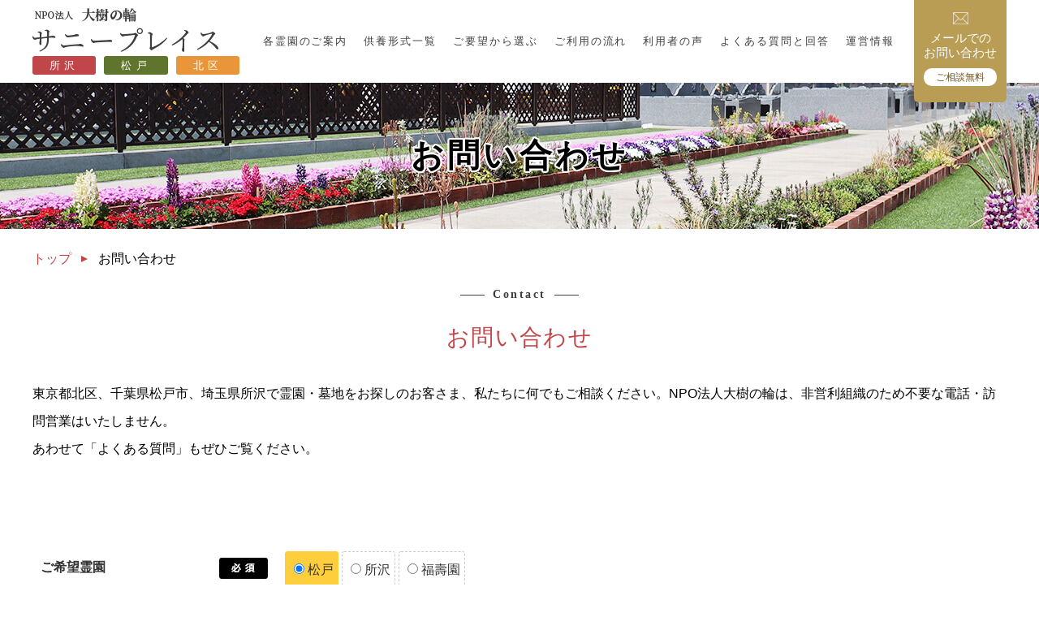

--- FILE ---
content_type: text/html; charset=UTF-8
request_url: https://www.taijyunowa.org/contact/?en1559809868=%E6%9D%BE%E6%88%B8&en1245937466=%E8%B3%87%E6%96%99%E8%AB%8B%E6%B1%82
body_size: 7274
content:
<!doctype html>
<html lang="ja">

<head>
  <meta charset="UTF-8">
  <meta name="viewport" content="width=device-width, initial-scale=-100%, user-scalable=yes" />
  <meta name="format-detection" content="telephone=no">
  <title>お問い合わせ｜千葉県松戸・埼玉県所沢・東京都北区で霊園をお探しなら　永代供養　NPO法人 大樹の輪</title>
  <meta name="keywords" content="花園葬,樹木葬,永代供養,松戸,所沢,北区,霊園" />
  <meta name="description" content="「サニープレイス所沢」、「サニープレイス松戸」、「サニープレイス福寿園」を運営する大樹の輪のお問い合わせページです。埼玉・所沢、千葉・松戸、東京・北区で霊園・お墓をお探しの方、ぜひお気軽にお問い合わせください。" />
  <meta http-equiv="Content-Style-Type" content="text/css" />
  <meta http-equiv="Content-Script-Type" content="text/javascript" />
  <!-- Google Tag Manager -->
  <script>(function(w,d,s,l,i){w[l]=w[l]||[];w[l].push({'gtm.start':
    new Date().getTime(),event:'gtm.js'});var f=d.getElementsByTagName(s)[0],
    j=d.createElement(s),dl=l!='dataLayer'?'&l='+l:'';j.async=true;j.src=
    'https://www.googletagmanager.com/gtm.js?id='+i+dl;f.parentNode.insertBefore(j,f);
    })(window,document,'script','dataLayer','GTM-WCXK3LTH');</script>
  <!-- End Google Tag Manager -->

  <!-- Google Tag Manager -->
  <script>(function (w, d, s, l, i) {
      w[l] = w[l] || []; w[l].push({
        'gtm.start':
          new Date().getTime(), event: 'gtm.js'
      }); var f = d.getElementsByTagName(s)[0],
        j = d.createElement(s), dl = l != 'dataLayer' ? '&l=' + l : ''; j.async = true; j.src =
          'https://www.googletagmanager.com/gtm.js?id=' + i + dl; f.parentNode.insertBefore(j, f);
    })(window, document, 'script', 'dataLayer', 'GTM-TGJVD8V');</script>
  <!-- End Google Tag Manager -->

  <link rel="canonical" href="http://www.taijyunowa.org/contact/" />
  <link href="../css/imports.css" rel="stylesheet" />
  <!-- [ Fmail Include Files ] -->
  <link rel="stylesheet" href="./fmail.lib/fmail.css" type="text/css" />
  <link rel="stylesheet" href="./fmail.lib/smoothness/jquery-ui-1.10.1.custom.css" type="text/css">
  <script type="text/javascript" src="./fmail.lib/jquery_reader.js" charset="utf-8"></script>
  <script type="text/javascript" src="./fmail.lib/jquery-ui-1.10.1.custom.js" charset="utf-8"></script>
  <script type="text/javascript" src="./fmail.lib/jquery_autoKana.js" charset="utf-8"></script>
  <script type="text/javascript" src="./fmail.postcode.cgi?js" charset="utf-8"></script>
  <script type="text/javascript" src="./fmail.lib/fmail.js" charset="utf-8"></script>
  <script type="text/javascript" src="./fmail.lib/fmail.formlog.js" charset="utf-8"></script>
  <style type="text/css">
<!--
	#fmail .size_1 input, #fmail .size_1 select, #fmail .size_1 textarea {	width: 50px;	height: auto;}
	#fmail .size_2 input, #fmail .size_2 select, #fmail .size_2 textarea {	width: 100px;	height: auto;}
	#fmail .size_3 input, #fmail .size_3 select, #fmail .size_3 textarea {	width: 150px;	height: auto;}
	#fmail .size_4 input, #fmail .size_4 select, #fmail .size_4 textarea {	width: 180px;	height: auto;}
	#fmail .size_5 input, #fmail .size_5 select, #fmail .size_5 textarea {	width: 250px;	height: auto;}
	#fmail .size_6 input, #fmail .size_6 select, #fmail .size_6 textarea {	width: 300px;	height: auto;}
	#fmail .size_7 input, #fmail .size_7 select, #fmail .size_7 textarea {	width: 350px;	height: auto;}
	#fmail .size_8 input, #fmail .size_8 select, #fmail .size_8 textarea {	width: 350px;	height: 100px;}
	#fmail .size_9 input, #fmail .size_9 select, #fmail .size_9 textarea {	width: auto;	height: auto;}
	#fmail .size_10 input, #fmail .size_10 select, #fmail .size_10 textarea {	width: ;	height: ;}
-->
</style>

  <!-- [ Fmail Include Files EOF ] -->

</head>

<body id="contact_u" class="under">
<!-- Google Tag Manager (noscript) -->
<noscript><iframe src="https://www.googletagmanager.com/ns.html?id=GTM-WCXK3LTH"
height="0" width="0" style="display:none;visibility:hidden"></iframe></noscript>
<!-- End Google Tag Manager (noscript) -->

<!-- Google Tag Manager (noscript) -->
<noscript><iframe src="https://www.googletagmanager.com/ns.html?id=GTM-TGJVD8V" height="0" width="0" style="display:none;visibility:hidden"></iframe></noscript>
<!-- End Google Tag Manager (noscript) -->

  <div id="wrapper">
    <!--        start header-->
    <div id="header" class="underline">
      <div id="gnavi" class="fixed_menu main-nav">
        <div class="inner">

          <div class="logo">
            <h1>
                            <a href="http://taijyunowa.org/" class="img no_hover underline"><img src="../images/logo.png" alt="NPO法人「大樹の輪」のお問い合わせページです。"></a>
                        </h1>
            <ul class="list_btn">
              <li><a class="red" href="../tokorozawa">所沢</a></li>
              <li><a class="green" href="../matsudo">松戸</a></li>
              <li><a class="orange" href="../kitaku">北区</a></li>
            </ul>
          </div>
          <ul class="gnavi_deltai">
            <li><a href="#" class="have_sub">各霊園のご案内</a>
              <ul class="sub_menu">
                <li><a href="../tokorozawa">サニープレイス所沢</a>
                <li><a href="../matsudo">サニープレイス松戸</a>
                <li><a href="../kitaku"> サニープレイス福壽園（北区）</a>
              </ul>
            </li>
            <li><a href="../service">供養形式一覧</a></li>
            <li><a href="#" class="have_sub">ご要望から選ぶ</a>
              <ul class="sub_menu">
                <li><a href="../service/parents.html">ご両親のお墓を探している</a></li>
                <li><a href="../service/couple.html">夫婦でお墓を探している</a></li>
                <li><a href="../service/self.html">自分のお墓を探している</a></li>
                <li><a href="../service/with_pet.html">ペットとのお墓を探している</a></li>
                <li><a href="../service/pet.html"> ペットのお墓を探している</a></li>
                <li><a href="../service/close.html">墓じまいを考えている</a></li>
              </ul>
            </li>
            <li><a href="../service/flow.html">ご利用の流れ</a></li>
            <li><a href="../service/voice.html">利用者の声</a></li>
            <li><a href="../faq">よくある質問と回答</a></li>
            <li><a href="../taijunowa">運営情報</a></li>
            <li><a href="../news/">お知らせ</a></li>
          </ul>
          <div id="nav-icon1">
            <span></span>
            <span></span>
            <span></span>
          </div>
          <a href="../contact" class="contact_bt box_pc">
            <span class="txt">メールでの<br>お問い合わせ</span>
            <span class="btn">ご相談無料</span>
          </a>
        </div>
      </div>
    </div>
    <!-- end #header-->
    <!-- main start -->
    <div id="main">
      <div id="top_info">
        <div class="inner">
          <h2>お問い合わせ</h2>
        </div>
      </div>
      <div id="topic_path">
        <div class="inner">
          <ul>
            <li><a href="http://taijyunowa.org/">トップ</a></li>
            <li>お問い合わせ</li>
          </ul>
        </div>
      </div>
      <!-- content start -->
      <div id="content">
        <!-- h3 start -->
        <div class="inner">

          <h3 class="mid_h3">
                        <span class="title_sm">Contact</span>
                    <span class="jp">お問い合わせ</span>
                </h3>
          <div class="section clearfix">
            <p>東京都北区、千葉県松戸市、埼玉県所沢で霊園・墓地をお探しのお客さま、私たちに何でもご相談ください。NPO法人大樹の輪は、非営利組織のため不要な電話・訪問営業はいたしません。<br>あわせて「よくある質問」もぜひご覧ください。</p>
          </div>
          <div class="fmail_form">
            <!-- section start-->
            <div class="section clearfix">
              
              
<form id="fmail" method="post" action="index.cgi?mode=confirm" enctype="multipart/form-data" onsubmit="return falsesubmit(this)">
<table border="0" cellspacing="0" cellpadding="0" class="mailform" summary="mailform main">
<tr id="r_en1559809868" class="">
<th id="h_en1559809868"><span class="name">ご希望霊園</span>			<div id="fmail_must_en1559809868" class="fmail_must">※</div>
</th>
<td id="d_en1559809868">
<ol class="fmail_radio_list clearfix">
<li><label id="en1559809868_01_label" for="en1559809868_01" class="fmail_label"><input type="radio" name="en1559809868" id="en1559809868_01" class="fmail must smaph_text" value="松戸" /> 松戸</label></li>
<li><label id="en1559809868_02_label" for="en1559809868_02" class="fmail_label"><input type="radio" name="en1559809868" id="en1559809868_02" class="fmail must smaph_text" value="所沢" /> 所沢</label></li>
<li><label id="en1559809868_03_label" for="en1559809868_03" class="fmail_label"><input type="radio" name="en1559809868" id="en1559809868_03" class="fmail must smaph_text" value="福壽園" /> 福壽園</label></li>
</ol>
<!--<p class="info">※複数選択可</p>--></td>
</tr>
<tr id="r_en1245937466" class="size_10">
<th id="h_en1245937466"><span class="name">お問い合わせ項目</span>			<div id="fmail_must_en1245937466" class="fmail_must">※</div>
</th>
<td id="d_en1245937466">
<ol class="fmail_radio_list clearfix">
<li><label id="en1245937466_01_label" for="en1245937466_01" class="fmail_label"><input type="radio" name="en1245937466" id="en1245937466_01" class="fmail must smaph_text" value="資料請求" /> 資料請求</label></li>
<li><label id="en1245937466_02_label" for="en1245937466_02" class="fmail_label"><input type="radio" name="en1245937466" id="en1245937466_02" class="fmail must smaph_text" value="見学予約" /> 見学予約</label></li>
<li><label id="en1245937466_03_label" for="en1245937466_03" class="fmail_label"><input type="radio" name="en1245937466" id="en1245937466_03" class="fmail must smaph_text" value="お問い合わせ・その他" /> お問い合わせ・その他</label></li>
<li><label id="en1245937466_04_label" for="en1245937466_04" class="fmail_label"><input type="radio" name="en1245937466" id="en1245937466_04" class="fmail must smaph_text" value="資料ダウンロード" /> 資料ダウンロード</label></li>
</ol>
<div class="caution tooltips">ご記入いただいたメールアドレス宛に資料をご案内します。</div>
<!--北区の資料ダウンロードは準備中です。資料請求は可能です。-->
<input type="hidden" name="en1612345441" id="en1612345441"></td>
</tr>
<tr id="r_en1760686208" class="">
<th id="h_en1760686208"><span class="name">見学ご希望日</span>			<div id="fmail_must_en1760686208" class="fmail_must">※</div>
</th>
<td id="d_en1760686208">
<dl class="select_ite">
<dt>第一希望</dt>
<dd>


<select name="en1760685608" id="en1760685608" class="fmail"><option value="" selected="selected"> 未選択</option><option value="01">01</option><option value="02">02</option><option value="03">03</option><option value="04">04</option><option value="05">05</option><option value="06">06</option><option value="07">07</option><option value="08">08</option><option value="09">09</option><option value="10">10</option><option value="11">11</option><option value="12">12</option></select>月
<select name="en1760685887" id="en1760685887" class="fmail"><option value="" selected="selected"> 未選択</option><option value="01">01</option><option value="02">02</option><option value="03">03</option><option value="04">04</option><option value="05">05</option><option value="06">06</option><option value="07">07</option><option value="08">08</option><option value="09">09</option><option value="10">10</option><option value="11">11</option><option value="12">12</option><option value="13">13</option><option value="14">14</option><option value="15">15</option><option value="16">16</option><option value="17">17</option><option value="18">18</option><option value="19">19</option><option value="20">20</option><option value="21">21</option><option value="22">22</option><option value="23">23</option><option value="24">24</option><option value="25">25</option><option value="26">26</option><option value="27">27</option><option value="28">28</option><option value="29">29</option><option value="30">30</option><option value="31">31</option></select>日
<select name="en1760685907" id="en1760685907" class="fmail"><option value="時間指定なし" selected="selected">時間指定なし</option><option value="9:30">9:30</option><option value="11:00">11:00</option><option value="12:30">12:30</option><option value="14:00">14:00</option><option value="15:30">15:30</option></select>
</dd>
</dl>
<dl class="select_ite">
<dt><!--<span class="umust">任意</span>-->第二希望</dt>
<dd>


<select name="en1760689093" id="en1760689093" class="fmail"><option value="" selected="selected"> 未選択</option><option value="01">01</option><option value="02">02</option><option value="03">03</option><option value="04">04</option><option value="05">05</option><option value="06">06</option><option value="07">07</option><option value="08">08</option><option value="09">09</option><option value="10">10</option><option value="11">11</option><option value="12">12</option></select>月
<select name="en1760689101" id="en1760689101" class="fmail"><option value="" selected="selected"> 未選択</option><option value="01">01</option><option value="02">02</option><option value="03">03</option><option value="04">04</option><option value="05">05</option><option value="06">06</option><option value="07">07</option><option value="08">08</option><option value="09">09</option><option value="10">10</option><option value="11">11</option><option value="12">12</option><option value="13">13</option><option value="14">14</option><option value="15">15</option><option value="16">16</option><option value="17">17</option><option value="18">18</option><option value="19">19</option><option value="20">20</option><option value="21">21</option><option value="22">22</option><option value="23">23</option><option value="24">24</option><option value="25">25</option><option value="26">26</option><option value="27">27</option><option value="28">28</option><option value="29">29</option><option value="30">30</option><option value="31">31</option></select>日
<select name="en1760689112" id="en1760689112" class="fmail"><option value="時間指定なし" selected="selected">時間指定なし</option><option value="9:30">9:30</option><option value="11:00">11:00</option><option value="12:30">12:30</option><option value="14:00">14:00</option><option value="15:30">15:30</option></select>
</dd>
</dl>
<dl class="select_ite">
<dt><!--<span class="umust">任意</span>-->第三希望</dt>
<dd>


<select name="en1760689097" id="en1760689097" class="fmail"><option value="" selected="selected"> 未選択</option><option value="01">01</option><option value="02">02</option><option value="03">03</option><option value="04">04</option><option value="05">05</option><option value="06">06</option><option value="07">07</option><option value="08">08</option><option value="09">09</option><option value="10">10</option><option value="11">11</option><option value="12">12</option></select>月
<select name="en1760689108" id="en1760689108" class="fmail"><option value="" selected="selected"> 未選択</option><option value="01">01</option><option value="02">02</option><option value="03">03</option><option value="04">04</option><option value="05">05</option><option value="06">06</option><option value="07">07</option><option value="08">08</option><option value="09">09</option><option value="10">10</option><option value="11">11</option><option value="12">12</option><option value="13">13</option><option value="14">14</option><option value="15">15</option><option value="16">16</option><option value="17">17</option><option value="18">18</option><option value="19">19</option><option value="20">20</option><option value="21">21</option><option value="22">22</option><option value="23">23</option><option value="24">24</option><option value="25">25</option><option value="26">26</option><option value="27">27</option><option value="28">28</option><option value="29">29</option><option value="30">30</option><option value="31">31</option></select>日
<select name="en1760689116" id="en1760689116" class="fmail"><option value="時間指定なし" selected="selected">時間指定なし</option><option value="9:30">9:30</option><option value="11:00">11:00</option><option value="12:30">12:30</option><option value="14:00">14:00</option><option value="15:30">15:30</option></select>
</dd>
</dl>
<p class="caution">※ご予約状況により、お時間を調整させていただく場合がございます。<br>
※既にご希望のお時間帯がご予約で埋まっている場合がございます。あらかじめご了承ください。</p></td>
</tr>
<tr id="r_en1240790859" class="size_5">
<th id="h_en1240790859"><span class="name">お名前</span>			<div id="fmail_must_en1240790859" class="fmail_must">※</div>
</th>
<td id="d_en1240790859"><span class="info">（※漢字でご記入ください）</span><br /><input type="text" name="en1240790859" id="en1240790859" class="fmail must smaph_text" value="" />
</td>
</tr>
<tr id="r_en1240790885" class="size_5">
<th id="h_en1240790885"><span class="name">フリガナ</span>			<div id="fmail_must_en1240790885" class="fmail_must">※</div>
</th>
<td id="d_en1240790885"><span class="info">（※カタカナでご記入ください）</span><br /><input type="text" name="en1240790885" id="en1240790885" class="fmail must smaph_text" value="" onchange="hankana2zenkana(this.id)";  />
</td>
</tr>
<tr id="r_en1562748089" class="size_5">
<th id="h_en1562748089"><span class="name">連絡方法</span>			<div id="fmail_must_en1562748089" class="fmail_must">※</div>
</th>
<td id="d_en1562748089">
<ol class="fmail_radio_list clearfix">
<li><label id="en1562748089_01_label" for="en1562748089_01" class="fmail_label"><input type="radio" name="en1562748089" id="en1562748089_01" class="fmail must smaph_text" value="電話" /> 電話</label></li>
<li><label id="en1562748089_02_label" for="en1562748089_02" class="fmail_label"><input type="radio" name="en1562748089" id="en1562748089_02" class="fmail must smaph_text" value="メール" /> メール</label></li>
<li><label id="en1562748089_03_label" for="en1562748089_03" class="fmail_label"><input type="radio" name="en1562748089" id="en1562748089_03" class="fmail must smaph_text" value="連絡不要（資料発送のみ）" /> 連絡不要（資料発送のみ）</label></li>
</ol>
</td>
</tr>
<tr id="r_en1240791078" class="size_5">
<th id="h_en1240791078"><span class="name">電話番号<br />※連絡方法で「電話」を<br />選択した場合必須</span></th>
<td id="d_en1240791078"><span class="info">（※半角数字でご記入ください）</span><br /><input type="text" name="en1240791078" id="en1240791078" class="fmail smaph_tel" value="" onchange="numadjust(this.id);"  />
</td>
</tr>
<tr id="r_en1262055277" class="size_5">
<th id="h_en1262055277"><span class="name">email<br />※連絡方法で「メール」を<br />選択した場合必須</span></th>
<td id="d_en1262055277"><p>
<span class="info">（※半角英数字でご記入ください）</span><br /><input type="text" name="en1262055277" id="en1262055277" class="fmail smaph_email" value="" onchange="mailadjust(this.id);"  />
</p><p class="remail">
<span class="info">（※確認のため、再度入力してください）</span><br />
<input type="text" placeholder="例) sample@taijyunowa.org" name="en1262055277_match" value="" id="en1262055277_match" class="fmail must" onchange="mailadjust(this.id);" />
</p></td>
</tr>
<tr id="r_en1563502571" class="size_4">
<th id="h_en1563502571"><span class="name">ご住所</span>			<div id="fmail_must_en1563502571" class="fmail_must">※</div>
</th>
<td id="d_en1563502571"><input type="hidden" name="en1401243877" id="en1401243877" class="fmail zipcode_item" value="" />
<dl class="contact_list">
<dt>郵便番号：</dt><dd><input type="text" name="en1240790938" id="en1240790938" class="fmail" value="" />

<script type="text/javascript">
<!--
document.write('<input type="button" value="住所反映" class="postcode" onclick="mfpc(this.form.id,\'en1240790938\',\'en1240790903\',\'en1240790962\');"  onkeypress="mfpc(this.form.id,\'en1240790938\',\'en1240790903\',\'en1240790962\');" />');
//-->
</script>
<input type="hidden" name="en1401243883" id="en1401243883" class="fmail zipcode_spacer" value="" />
<br /><span class="info">※郵便番号を入力すると自動で以降の住所が入力されます。</span></dd>
</dl>

<dl class="contact_list">
<dt>都道府県：</dt>
<dd><select name="en1240790903" id="en1240790903" class="fmail"><option value="" selected="selected">【選択して下さい】</option></optgroup><optgroup label="北海道"><option value="北海道">北海道</option></optgroup><optgroup label="東北"><option value="青森県">青森県</option><option value="岩手県">岩手県</option><option value="宮城県">宮城県</option><option value="秋田県">秋田県</option><option value="山形県">山形県</option><option value="福島県">福島県</option></optgroup><optgroup label="関東"><option value="茨城県">茨城県</option><option value="栃木県">栃木県</option><option value="群馬県">群馬県</option><option value="埼玉県">埼玉県</option><option value="千葉県">千葉県</option><option value="東京都">東京都</option><option value="神奈川県">神奈川県</option></optgroup><optgroup label="北陸"><option value="富山県">富山県</option><option value="石川県">石川県</option><option value="福井県">福井県</option></optgroup><optgroup label="甲信越"><option value="新潟県">新潟県</option><option value="山梨県">山梨県</option><option value="長野県">長野県</option></optgroup><optgroup label="東海"><option value="岐阜県">岐阜県</option><option value="静岡県">静岡県</option><option value="愛知県">愛知県</option><option value="三重県">三重県</option></optgroup><optgroup label="関西"><option value="滋賀県">滋賀県</option><option value="京都府">京都府</option><option value="大阪府">大阪府</option><option value="兵庫県">兵庫県</option><option value="奈良県">奈良県</option><option value="和歌山県">和歌山県</option></optgroup><optgroup label="中四国"><option value="鳥取県">鳥取県</option><option value="島根県">島根県</option><option value="岡山県">岡山県</option><option value="広島県">広島県</option><option value="山口県">山口県</option><option value="徳島県">徳島県</option><option value="香川県">香川県</option><option value="愛媛県">愛媛県</option><option value="高知県">高知県</option></optgroup><optgroup label="九州"><option value="福岡県">福岡県</option><option value="佐賀県">佐賀県</option><option value="長崎県">長崎県</option><option value="熊本県">熊本県</option><option value="大分県">大分県</option><option value="宮崎県">宮崎県</option><option value="鹿児島県">鹿児島県</option></optgroup><optgroup label="沖縄"><option value="沖縄県">沖縄県</option></optgroup></select></dd>
</dl>

<dl class="contact_list ">
<dt>以降の住所：</dt>
<dd class="input_full"><input type="text" name="en1240790962" id="en1240790962" class="fmail" value="" />
<br /><span class="caution">※全て全角で入力してください</span></dd>
</dl>

<dl class="contact_list">
<dt>建物名：</dt>
<dd class="input_full"><input type="text" name="en1563502528" id="en1563502528" class="fmail" value="" /></dd>
</dl></td>
</tr>
<tr id="r_en1563447015" class="size_5">
<th id="h_en1563447015"><span class="name">ご希望連絡時間帯<br />※連絡方法で「電話」を<br />選択した場合必須</span></th>
<td id="d_en1563447015"><input type="text" name="en1563447015" id="en1563447015" class="fmail smaph_text" value="" />
</td>
</tr>
<tr id="r_en1245939490" class="size_6">
<th id="h_en1245939490"><span class="name">ご相談内容</span></th>
<td id="d_en1245939490"><textarea name="en1245939490" id="en1245939490" class="fmail smaph_text"></textarea>
</td>
</tr>
</table>
<p class="button">
<script type="text/javascript" src="./fmail.lib/submit.confirm.js"></script>
<script type="text/javascript">
<!--
document.write('<div id="mailfrom_hidden_object"><input type="submit" /></div>');
//-->
</script>
</p>
<noscript><p><input type="submit" id="submit_confirm" value="確認画面へ進む" /></p></noscript>
</form>

<script type="text/javascript">
<!--
var exampleObj = new Array();
var postvalueObj = new Array();
var elementsetObj = new Array();
elementsetObj.push('en1559809868');
elementsetObj.push('en1559809868_01');
postvalueObj['en1559809868_01'] = "松戸";
elementsetObj.push('en1559809868_02');
elementsetObj.push('en1559809868_03');
elementsetObj.push('en1245937466');
elementsetObj.push('en1245937466_01');
postvalueObj['en1245937466_01'] = "資料請求";
elementsetObj.push('en1245937466_02');
elementsetObj.push('en1245937466_03');
elementsetObj.push('en1245937466_04');
elementsetObj.push('en1760686208');
elementsetObj.push('en1760686118');
elementsetObj.push('en1760685887');
elementsetObj.push('en1760685608');
elementsetObj.push('en1760685907');
elementsetObj.push('en1760689093');
elementsetObj.push('en1760689101');
elementsetObj.push('en1760689112');
elementsetObj.push('en1760689097');
elementsetObj.push('en1760689108');
elementsetObj.push('en1760689116');
elementsetObj.push('en1240790859');
exampleObj['en1240790859'] = "例) 山田 大樹";
elementsetObj.push('en1240790885');
exampleObj['en1240790885'] = "例) ヤマダ タイジュ";
elementsetObj.push('en1562748089');
elementsetObj.push('en1562748089_01');
elementsetObj.push('en1562748089_02');
elementsetObj.push('en1562748089_03');
elementsetObj.push('en1240791078');
exampleObj['en1240791078'] = "例）012-3456-7890";
elementsetObj.push('en1262055277');
exampleObj['en1262055277'] = "例) sample@taijyunowa.org";
elementsetObj.push('en1244884103');
elementsetObj.push('en1563502571');
elementsetObj.push('en1401243877');
elementsetObj.push('en1240790938');
exampleObj['en1240790938'] = "例）123-4567";
elementsetObj.push('en1401243883');
elementsetObj.push('en1240790903');
elementsetObj.push('en1240790962');
elementsetObj.push('en1563502528');
elementsetObj.push('en1563447015');
exampleObj['en1563447015'] = "例) 午前中／15時～18時　など";
elementsetObj.push('en1245939490');
exampleObj['en1245939490'] = "ご相談内容をご記入ください。";
elementsetObj.push('en1612345441');
-->
</script>

              <!--%%fmail-invisible-contents-start%%-->
              <!--%%fmail-invisible-contents-end%%-->
              <!--%%fmail-error-contents-end%%-->
              <!--%%fmail-confirm-contents-end%%-->
              <!--%%fmail-thanks-contents-end%%-->
            </div>
            <!-- section end-->
          </div>
        </div>
      </div>
    </div>
    <!-- main end -->
    <div id="footer">
      <div id="contact">
        <div class="inner">
          <p class="tour"> <span class="left">資料請求・お問い合わせ・<br class="box_sp">見学会予約</span> <span class="right">メールフォームか、<br class="box_sp">各お問い合わせ先にお電話ください。</span> </p>
          <a class="banner" href="../contact/">
            <span class="banner_btn">ご相談無料</span>
            <span class="txt">各種、メールフォームでの<br class="box_sp">お問い合わせはこちらから</span>
          </a>
          <ul class="list_banner">
            <li><a href="tel:0429963141" class="sweetlink no_hover">
                <span class="title">サニープレイス<span class="red">所沢</span></span>
                <span class="number">04-2996-3141</span>
                <span class="time"><span class="btn">受付時間</span><span class="start">9：00</span><span class="end">17：00</span></span>
              </a></li>
            <li><a href="tel:0477118418" class="sweetlink no_hover">
                <span class="title">サニープレイス<span class="green">松戸</span></span>
                <span class="number">047-711-8418</span>
                <span class="time"><span class="btn">受付時間</span><span class="start">9：00</span><span class="end">17：00</span></span>
              </a></li>
            <li><a href="tel:0369034088" class="sweetlink no_hover">
                <span class="title">サニープレイス<span class="orange">北区</span></span>
                <span class="number">03-6903-4088</span>
                <span class="time"><span class="btn">受付時間</span><span class="start">9：00</span><span class="end">17：00</span></span>
              </a></li>
          </ul>

        </div>
      </div>
      <a href="#" class="to_top"></a>
      <div class="inner">
        <div class="footer_des box_pc">
          <div class="logo">
            <a href="http://taijyunowa.org/" class="img no_hover"><img src="../images/logo2.png" alt="NPO法人大樹の輪サニープレイス"></a>
            <ul class="list_btn">
              <li><a class="red" href="../tokorozawa">所沢</a></li>
              <li><a class="green" href="../matsudo">松戸</a></li>
              <li><a class="orange" href="../kitaku">北区</a></li>
            </ul>
          </div>
          <ul>
            <li><a href="http://taijyunowa.org/">トップページ</a></li>
            <li><a href="../service">供養形式一覧</a></li>
          </ul>
          <ul>
            <li class="border_1"><span>&#8211;</span>各霊園のご紹介</li>
            <li><a href="../tokorozawa">サニープレイス所沢</a></li>
            <li><a href="../matsudo">サニープレイス松戸</a></li>
            <li><a href="../kitaku">サニープレイス福壽園（北区）</a></li>
          </ul>
          <ul>
            <li class="border_1"><span>&#8211;</span>ご要望から選ぶ</li>
            <li><a href="../service/parents.html">ご両親のお墓を探している</a></li>
            <li><a href="../service/couple.html">夫婦でお墓を探している</a></li>
            <li><a href="../service/self.html">自分のお墓を探している</a></li>
            <li><a href="../service/with_pet.html">ペットとのお墓を探している</a></li>
            <li><a href="../service/pet.html">ペットのお墓を探している</a></li>
            <li><a href="../service/close.html">墓じまいを考えている</a></li>
          </ul>
          <ul>
            <li class="border_1"><span>&#8211;</span>運営会社情報</li>
            <li><a href="../news/">お知らせ</li>
            <li><a href="../faq">Q&#38;A</a></li>
            <li><a href="../service/flow.html">ご利用までの流れ</a></li>
            <li><a href="../service/voice.html">お客様の声</a></li>
            <li><a href="../taijunowa">会社情報</a></li>
            <li><a href="../contact">お問い合わせ</a></li>
          </ul>
        </div>
        <address class="box_sp">Copyright &copy; sunny place All Rights Reserved.</address>
      </div>
      <a href="../contact" class="contac_ft">
        <span class="txt">メールでのお問い合わせ</span>
        <span class="btn">ご相談無料</span>
      </a>
    </div>
    <!-- end #footer -->
  </div>
  <script src="../js/slick.min.js"></script>
  <script src="../js/jquery.scroll.js"></script>
  <script src="../js/sweetlink.js"></script>

  <script src="../js/common.js"></script>

<script>
!function($) {
	$('#fmail').on('change', function(){
		let data = new FormData(this);
		let types = data.getAll('en1245937466');
		let area = data.get('en1559809868');
		if( area && $.inArray( '資料ダウンロード', types ) > -1 ) {
			$('#en1612345441').val(area);
		} else {
			$('#en1612345441').val('ダウンロード以外');
		}
	}).trigger('change');
}(jQuery);

</script>
  <script>
  	$('label#en1245937466_04_label').hover(
    function() {

        //マウスカーソルが重なった時の処理
        $('.tooltips').css('display', 'block');

    },
    function() {

        //マウスカーソルが離れた時の処理
        $('.tooltips').css('display', 'none');

    }
);


jQuery(function($){
  function toggleTarget() {
    var val = $('input[name="en1245937466"]:checked').val() || '';
    if ($.trim(val) === '見学予約') {
      $('#r_en1760686208').show();
    } else {
      $('#r_en1760686208').hide();
    }
  }

  toggleTarget();

  $(document).on('change', 'input[name="en1245937466"]', toggleTarget);



  jQuery('#fmail table tr').css('background', '');
  jQuery('#fmail table tr:visible').each(function(index) {
    jQuery(this).css('background', index % 2 === 0 ? '#fff' : '#f0f0f0');
  });




});




  </script>


</body>

</html>


--- FILE ---
content_type: text/css
request_url: https://www.taijyunowa.org/contact/fmail.lib/fmail.css
body_size: 3173
content:
@charset "UTF-8";

@import url("fmail_table.css");
@import url("fmail_dl.css");
@import url("fmail_label.css");

div#mailfrom_hidden_object {
	width: 1px;
	height: 1px;
	overflow: hidden;
}
div#twex {
	display: none;
	position: absolute;
	top: 0;
	left: 0;
	z-index: 100;
	overflow: hidden;
	margin: 0px;
	background-color: #000000;
	text-align: center;
	filter: alpha(opacity=60);
	-moz-opacity: 0.60;
	-khtml-opacity: 0.60;
	opacity: 0.60;
}
img#loading_proccess_image {
	position: absolute;
	z-index: 1000;
}

/* tableパターン */
table div.fmail_must {
	float: right;
	width: 60px;
	height: 26px;
	overflow: hidden;
	margin: 5px 0 0 0;
	background-image: url(../images/mfp_must.png);
	text-indent: -50000px;
}

table.mailform th{position: relative;}
.under table td.fmail_error_line,
.under .fmail_error{background-color: #FFEEEE;}

/* レスポンシブの設定 */
@media screen and (max-width: 750px) {
	table div.fmail_must {	display: inline-block;	float: none;}
}


table div.fmail_or {
	float: right;
	width: 60px;
	height: 16px;
	overflow: hidden;
	margin: 0px 0px 0px 5px;
	background-image: url(../images/mfp_or.gif);
	text-indent: -50000px;
}
/* dlパターン */
dl dt span.name  {
	display:block;
	overflow: hidden;
}
dl div.fmail_must {
	display: inline-block;
	overflow: hidden;
	margin: 0 0 0 5px;
	padding: 0;
	width: 30px;
	height: 22px;
	background: url(../images/mfp_must.gif) no-repeat;
	background-position: center center;
	text-indent: -50000px;
}
dl div.fmail_or {
	display: inline-block;
	overflow: hidden;
	margin: 0 0 0 5px;
	padding: 0;
	width: 60px;
	height: 22px;
	background: url(../images/mfp_or.gif) no-repeat;
	background-position: center center;
	text-indent: -50000px;
}

/* テーブル分割 */
#fmail tr.fmail_separate th {	padding: 0;	width: 150px;	height: 100px;	text-indent: -9999px;}
#fmail tr.fmail_separate td {	padding: 0;	width: 430px;	height: 100px;	vertical-align: top;}
#fmail tr.fmail_separate td div.fmail_position {
	position: relative;
}
#fmail tr.fmail_separate td div.fmail_position .elements {
	position: absolute;
	top: 0;
	left: -170px;
	margin: 10px;
	padding: 5px;
	width: 580px;
	background: #EEF;
	z-index: 99;
}

/* レスポンシブの設定 */
@media screen and (max-width: 750px) {
	#fmail tr.fmail_separate th {	display: none;}
	#fmail tr.fmail_separate td {	width: 100%;	height: 220px;}
	#fmail tr.fmail_separate td div.fmail_position .elements {		left: -10px;		width: 100%;	}
}


/* テーブル分割　タイトル */
#fmail tr.fmail_separate_title th {	padding: 0;	width: 150px;	height: 40px;	text-indent: -9999px;} /* タイトル枠の横幅と高さ */
#fmail tr.fmail_separate_title td {	padding: 0;	width: 430px;	height: 40px;	vertical-align: top;} /* タイトル枠の横幅と高さ */
#fmail tr.fmail_separate_title td div.fmail_position {
	position: relative;
}
#fmail tr.fmail_separate_title td div.fmail_position .elements {
	position: absolute;
	top: 0;
	left: -170px;
	margin: 10px;
	padding: 5px;
	width: 570px;
	height: 20px;
	background: #66AAEE; /* タイトル背景色 */
	z-index: 99;
}
#fmail tr.fmail_separate_title td div.fmail_position .elements p {
	line-height: 20px; /* タイトル文字の高さ */
	font-weight: bold; /* タイトル文字の太さ */
	font-size: 16px; /* タイトル文字の大きさ */
}

/* レスポンシブの設定 */
@media screen and (max-width: 750px) {
	#fmail tr.fmail_separate_title th {	display: none;}
	#fmail tr.fmail_separate_title td {	width: 100%;	height: 70px;}
	#fmail tr.fmail_separate_title td div.fmail_position .elements {		left: -10px;		padding: 5px;		width: 100%;	}
	#fmail tr.fmail_separate_title td div.fmail_position .elements {		height: 40px;}
}

/* 必須項目チェック */
#fmail tr.fmail_separate_mustchecker th {	padding: 0;	width: 150px;	height: 0;	text-indent: -9999px;	border-bottom-width: 0;}
#fmail tr.fmail_separate_mustchecker td {	padding: 0;	width: 430px;	height: 0;	vertical-align: top;	border-bottom-width: 0;}
#fmail tr.fmail_separate_mustchecker td div.fmail_position_mustchecker .elements_mustchecker {
	position: fixed;
	bottom: 10px;
	right: 10px;
	z-index: 99;
	
	margin: 0;
	padding: 10px;
	width: 150px;
	height: 50px;
	background: #CCC;
	border: 1px solid #333;
	border-radius: 10px;
	
	line-height: 26px;
	text-align: center;
	font-size: 14px;
}
#fmail tr.fmail_separate_mustchecker td div.fmail_position_mustchecker .elements_mustchecker .caution_mustchecker {
	display: inline-block;
	margin-left: 5px;
	
	font-weight: bold;
	font-size: 18px;
	color: #FF3333;
}

/* レスポンシブの設定 */
@media screen and (max-width: 750px) {
	#fmail tr.fmail_separate_mustchecker th {	display: none;}
	#fmail tr.fmail_separate_mustchecker td {	width: 95%;}
}


/* ------------------------------------------ */


div#fmail_thankspage {
  line-height: 1.7em;
  font-size: 16px;
  margin-bottom: 20px;
}
span#fmail_title_default, span#fmail_title_confirm, span#fmail_title_error, span#fmail_title_thanks {
  display: block;
  width: 100%;
  height: 62px;
  overflow: hidden;
  text-indent: -50000px;
  background-position: center bottom !important;
  background-repeat: no-repeat !important;
  background-size: auto 100% !important;
}
span#fmail_title_default {
	background: url(../images/title_default.png) no-repeat;
}
span#fmail_title_confirm {
	background: url(../images/title_confirm.png) no-repeat;
}
span#fmail_title_error {
	background: url(../images/title_error.png) no-repeat;
}
span#fmail_title_thanks {
	background: url(../images/title_thanks.png) no-repeat;
}

/* レスポンシブの設定 */
@media screen and (max-width: 750px) {
	span#fmail_title_default {		display: none;	}
	span#fmail_title_confirm {		display: none;	}
	span#fmail_title_error {		display: none;	}
	span#fmail_title_thanks {		display: none;	}
}

form.fmail_submit,form.fmail_cancel {
	float: left;
	padding: 5px 0px 0px 30px;
}

form#fmail {
	margin: 0px auto 0px auto;
	padding: 0px;
}

span.fmail_error {
	display: block;
	padding: 2px 0px 5px 17px;
	background-image: url(../images/mfp_error.gif);
	background-repeat: no-repeat;
	background-position: 0 10px;
	font-size: 12px;
}
span.fmail_example {
	font-size: 12px;
	color: #666666;
}
p.fmail_note {
	padding: 5px 0px 0px 0px;
	font-size: 12px;
	color: #666666;
}
ol.fmail_checkbox_list {
	width:100%;
}
ol.fmail_radio_list li,ol.fmail_checkbox_list li {
	float: left;
	padding: 5px;
	list-style: none;
}

div.fmail_error_message {
	margin: 10px;
	padding: 5px;
	border: solid 1px #FF0000;
	background-color: #FFEEEE;
	text-align: center;
	color: #FF0000;
	font-size: 12px;
}

#fmail input.fmail {
	margin: 1px 0;
	padding: 10px;
	width: 170px;
}


/* レスポンシブの設定 */


#fmail li input.fmail {
	width: auto;
}

#fmail select.fmail {	padding: 2px;}

#fmail textarea.fmail {
	padding: 10px;
	width: 100% !important;
	height: 150px !important;
	box-sizing: border-box;
}
/* レスポンシブ */
@media screen and (max-width: 750px) {	#fmail textarea.fmail {		width: 100% !important;	}}

#fmail input.fmail_file {
	margin: 0 !important;
	height: 23.5px;
	line-height: 20px;
}
#fmail input.ffcancel {
	margin-top: 2px;
	margin-left: 3px;
	padding: 2px;
	height: 23.5px;
}


/*-------------------------------------------------------*/
/*送信ボタンを画像化したい場合は下記を変更ください       */
/* 確認画面へ進む ./fmail/fmail.lib/submit.confirm.js    */
/* 送信           ./fmail/fmail.lib/submit.send.js       */
/* 前のページへ   ./fmail/fmail.lib/submit.cancel.js     */
/* 上記ファイル内のコメントアウト切り替えを行う          */
/*-------------------------------------------------------*/
/*ボタンの位置*/
.button {
	width: 100%;
	margin-top: auto;
	text-align: center;
}

/* レスポンシブ */
@media screen and (max-width: 750px) {	.button {		margin: 0px auto;	}}


/*素ボタンの高さ*/
.button input.default_button {
	height:40px;
	padding:10px;
}
.button form.fmail_cancel {
	width:48%;
	text-align:right;
}
.button form.fmail_submit {
	width:48%;
	text-align:left;
}
.clearfix:after {
	content: "."; 
	display: block; 
	height: 0; 
	clear: both; 
	visibility: hidden;
}
.clearfix {display: inline-block;}
/* Hides from IE-mac \*/
* html .clearfix {height: 1%;}
.clearfix {display: block;}
/* End hide from IE-mac */




/*確認ボタン*/
.submit_confirm_button {
	width:240px;
	height:60px;
	border-width:0;
	border-style:none;
	background:url(../images/submit_button.png);
	background-size: cover;margin-top: 40px;border: none !important;cursor: pointer;
	transition: all ease 0.3s
}

/*送信ボタン*/
.submit_send_button {
	width:240px;
	height:60px;
	border-width:0;
	border-style:none;
	background:url(../images/send_button.png);
	background-size: cover;margin-top: 40px;border: none !important;cursor: pointer;
	transition: all ease 0.3s;
}

/*戻るボタン*/
.submit_cancel_button {
	width:240px;
	height:60px;
	border-width:0;
	border-style:none;
	background:url(../images/back_button.png);
	background-size: cover;margin-top: 40px;border: none !important;cursor: pointer;
	transition: all ease 0.3s;
}


/*送信完了画面*/
.site_top a{
	display:block;
	width:240px;
	height:60px;
	margin: 1em auto;
	border-width:0;
	border-style:none;
	background-size: cover;
	background:url(../images/top_button.png);
	background-size: cover;
	text-align:center;
	transition: all ease 0.3s;
	text-indent:-9999px;border: none !important;cursor: pointer;
}

.submit_cancel_button:hover,
.site_top a:hover,
.submit_send_button:hover,
.submit_confirm_button:hover {
	transform: translateY(-10px);
  opacity: 0.8
}


/*郵便番号のボタン*/
form#fmail input.postcode {
	width: 94px;
	padding: 1px;
}


/*-------------------------------------------------------*/
/*
/*  個別指定
/*
/*-------------------------------------------------------*/
#fmail .caution { color: #ff0000;}
#fmail .info { color: #009900;}
#fmail .strong { font-weight: bold;}
.fmail_caution { color: #ff0000;}

/* 送信完了画面 */
#fmail_thankspage .caution { color: #ff0000;}
#fmail_thankspage .info { color: #009900;}
#fmail_thankspage .strong { font-weight: bold;}

#fmail .remail { margin-top: 5px;}/*メール再入力部分*/
#fmail li { display: block; float: left; padding-left: 2px;}
* html #fmail li { white-space: nowrap;}
*:first-child+html #fmail li { white-space: nowrap;}

/* URL */
#fmail .url input {
	width: 300px;
}

/* カレンダーアイコン */
#fmail .datedata input {
	float: left;
}
.ui-datepicker-trigger {
	float: left;
	margin: 0 0 0 5px;
	padding: 0;
	background: none;
}
.ui-datepicker-trigger,
.ui-datepicker-trigger img {
	width: 24px;
	height: 24px;
	border: 0;
}

/* レスポンシブ */
@media screen and (max-width: 750px) {	#fmail .datedata td {		height: 24px;	}}


#fmail .fmail_list01{display: inline-block}
#fmail .fmail_list01:first-of-type{margin-right: 40px}
#fmail .fmail_list01 li{margin-right: 15px}
#fmail .fmail_list01 li:last-child{margin-right: 0}
#fmail .fmail_list01 li input{width: 60px;margin-right: 10px}
#fmail .fmail_list01:nth-child(2) li input{margin: 0 0 0 10px}
#fmail .size_2 select{width: auto !important}
/*-------------------------------------------------------*/
/*
/*  カート用項目
/*  ※お問い合わせ入力画面で表示させたくない場合に指定
/*-------------------------------------------------------*/
/*
tr#r_en1339056176 {
	display: none;
}
*/


.flex_err{display: flex;justify-content: space-between;width: 100%;}
.flex_err div{width: 49%;}
.flex_err div span{margin-bottom: 10px}
.name{display: inline-block;font-size: 12px;color: #999;line-height: 1.8}
.name::first-line{font-size: 16px;color: #333}
.contact_list{display: flex; margin-bottom: 10px;align-items: center}

.contact_list:last-child{margin-bottom: 0}
.contact_list dt{width: 100px;flex-shrink: 0}
.input_full input{width: 100% !important}
.contact_form{display: flex;flex-direction: column}
.contact_form form#fmail {
    display: block;
    width: 100% !important;
    order: 1
}
.contact_note{
  margin-bottom: 20px !important;
  order:0
}



@media screen and (max-width: 750px) {
	#fmail input.fmail {		font-size: 14px;	}
	#fmail input.fmail[type="text"],
	#fmail input.fmail[type="email"],
	#fmail input.fmail[type="number"],
	#fmail input.fmail[type="url"],
	#fmail input.fmail[type="tel"] {
		width: 100% !important;
		background: #ffffff;
	}
	form#fmail input.postcode{
		font-size: 12px;
        width: 70px;
    padding: 3px 2px 2px;
	}

	.contact_list:first-of-type{align-items: flex-start;}
	.contact_list:first-of-type dt{padding-top: 5px}

	.flex_err{flex-wrap: wrap}
	.flex_err div{width: 100%;}
	#fmail .fmail_list01{display: flex;justify-content: space-between;margin-bottom: 0px;flex-wrap: wrap}
	#fmail .fmail_list01:first-child{margin-bottom: 15px}
	#fmail .fmail_list01 li{width: 100%;margin-right: 0;margin-bottom: 15px}
	#fmail .fmail_list01 li input.fmail{width: 60px !important;}

	#fmail .zipcode input.fmail {
		width: 195px !important;
	}
	#fmail select.fmail {		font-size: 16px; width: 100% !important;	}
	#fmail textarea.fmail {		font-size: 16px;	}
	#fmail .reserve select {		font-size: 16px;	}

	.button form.fmail_cancel, .button form.fmail_submit{width: 100%;text-align: center;}

	.submit_cancel_button{margin-top: 20px}
	.submit_send_button,
	.submit_confirm_button,
	.submit_send_button,
	.site_top a{margin: 20px auto 20px;}

	#fmail .size_2 select{width: auto !important;}
  .name{font-size: 12px;}
.name::first-line{font-size: 14px;}
  .contact_list dt{width: 84px}
  div#fmail_thankspage{
    font-size: 15px;
  }
}

--- FILE ---
content_type: text/css
request_url: https://www.taijyunowa.org/css/styles.css
body_size: 5522
content:
@charset 'UTF-8';
@import 'base.css';
@import 'fonts.css';

/*==========================================================*/
/*  Copyright (C) 2009 株式会社フリーセル All Rights Reserved.  */
/*==========================================================*/

h1,
h2,
h3,
h4,
h5,
h6,
input,
button,
textarea,
select,
p,
blockquote,
th,
td,
pre,
address,
li,
dt,
dd {
  font-size: 160%;
}

h1,
h2,
h3,
h4,
h5,
h6 {
  line-height: 1.4em;
}
* {
  box-sizing: border-box;
}

img {
  max-width: 100%;
  vertical-align: bottom;
}

a {
  transition: all 0.2s;
  text-decoration: none;
  color: #000000;
}
a:hover {
  opacity: 0.8;
}
a.no_hover:hover {
  opacity: 1;
}
table {
  width: 100%;
}

p {
  margin: 0 0 1.5em;
}

p:last-child {
  margin-bottom: 0;
}

p,
dd,
td,
th,
li {
  line-height: 1.6em;
}



.image_l {
  float: left;
  margin: 0 16px 8px 0;
}

.image_r {
  float: right;
  margin: 0 0 8px 16px;
}

.d-flex {
  display: flex;
}

.flex-wrap {
  display: flex;

  flex-wrap: wrap;
}
.show {
  visibility: visible;
  transform: scale(1);
  opacity: 1;
}
.to-top {
  position: fixed;
  z-index: 999;
  right: 10px;
  bottom: 10px;
  visibility: hidden;
  transition: all 0.4s;
  opacity: 0;
}
.box_sp {
  display: none!important;
}

/*=============================G L O B A L=============================*/

html {
  background: #ffffff;
}

body {
  font-family: '游ゴシック体', YuGothic, '游ゴシック', 'Yu Gothic','Hiragino Kaku Gothic ProN','メイリオ','Meiryo',sans-serif;
  font-weight: 500;
  min-width: 320px;
  color: #000000;

  -webkit-text-size-adjust: none;
}

* {
  box-sizing: border-box;
  outline: none;
}

#wrapper {
  overflow: hidden;
  min-width: 1240px;
}

.inner {
  width: 1200px;
  margin: 0 auto;
}
.header_wrap {
  padding-bottom: 125px;
  background: url('../images/header-bg.jpg') no-repeat;
  background-size: cover;
}

.header_top .inner {
  display: flex;

  justify-content: space-between;
}
#index h1 {
  font-size: 10px;
  margin-top: 5px;
  color: #8c8c8c;
}
.contact_bt {
  display: block;
  padding: 15px 12px 20px 12px;
  text-align: center;
  border-radius: 0px 0px 5px 5px;
  background: #b99d55;
}
.contact_bt .txt,.contact_bt .txt2 {
  font-family: '游明朝', YuMincho, 'ヒラギノ明朝 ProN W3', 'Hiragino Mincho ProN','HG明朝E','ＭＳ Ｐ明朝','ＭＳ 明朝',serif;
  font-size: 15px;
  font-weight: 500;
  line-height: 1.2em;
  display: block;
  margin-bottom: 10px;
  padding-top: 23px;
  color: #ffffff;
  background: url('../images/email.png') center top /19px 15px no-repeat;
}

.contact_bt .txt2 {
  font-size: 12px;
  padding-top: 0px;
  background: none;
}

.contact_bt .btn {
  font-size: 12px;
  line-height: 1.9em;
  display: block;
  color: #6d541d;
  border-radius: 10px;
  background: #ffffff;
}
.line{
    margin: 15px 0 30px 0;
    text-align: center;
    height: 105px;
}
.line img{
    height: 105px;
}
#index h2 {
  max-width: 684px;
  margin: 60px auto 20px;
}
.header_infor ul {
  display: flex;
  margin-bottom: 10px;

  justify-content: center;
}
.header_infor ul li {
  font-family: '游明朝', YuMincho, 'ヒラギノ明朝 ProN W3', 'Hiragino Mincho ProN','HG明朝E','ＭＳ Ｐ明朝','ＭＳ 明朝',serif;
  font-size: 26px;
  display: inline-block;
  padding: 13px 83px;
  letter-spacing: 0.59em;
  color: #f0f0f0;
  background: url('../images/h2_txt.png') no-repeat;
  background-size: cover;
}
.header_infor ul li:first-child {
  margin-right: 65px;
}
.header_infor ul li:last-child {
  padding: 13px 63px;
}
.header_infor p {
  font-family: '游明朝', YuMincho, 'ヒラギノ明朝 ProN W3', 'Hiragino Mincho ProN','HG明朝E','ＭＳ Ｐ明朝','ＭＳ 明朝',serif;
  font-size: 32px;
  font-weight: 400;
  text-align: center;
  letter-spacing: 0.5em;
  color: #f0f0f0;
  text-shadow: 0 2px 5px #000000, 0 3px 6px #000000;
}

.logo .img {
  display: block;
  max-width: 229px;
  margin-bottom: 0px;
  margin-bottom: 5px;
}
.logo .list_btn {
  display: flex;

  align-self: flex-end;
}
#gnavi {
  padding: 20px 0;
}
.logo .list_btn li a:hover {
  opacity: 1;
}
.logo .list_btn li a {
  font-family: '游明朝', YuMincho, 'ヒラギノ明朝 ProN W3', 'Hiragino Mincho ProN','HG明朝E','ＭＳ Ｐ明朝','ＭＳ 明朝',serif;
  font-size: 13px;
  line-height: 1em;
  display: block;
  margin-right: 10px;
  padding: 5px 21px;
  letter-spacing: 0.4em;
  color: #ffffff;
  border-radius: 3px;
}
a.red {
  background: #c14649;
}
a.green {
  background: #5f752e;
}
a.orange {
  background: #e9963a;
}
#gnavi .inner {
  display: flex;

  justify-content: space-between;
  align-items: center;
}

.gnavi_deltai > li:not(:last-child) {
  margin-right: 20px;
}
.gnavi_deltai > li {
  position: relative;
}
.gnavi_deltai  li  a {
  font-size: 15px;
  display: block;
  letter-spacing: 0.15em;
  color: #3e3e3f;
}

/*お知らせPC非表示*/
@media screen and (min-width: 751px) {
  .gnavi_deltai > li:nth-child(8) {
    display: none;
  }
}


.fixed_menu {
  position: fixed;
  z-index: 999;
  top: 0;
  left: 0;
  width: 100%;
  background: #ffffff;
}

#index_box01 {
  padding: 137px 0 80px;
  background: url('../images/b1-bg.png') no-repeat;
  background-size: cover;
}
.box01_img {
  position: absolute;
  top: 45%;
  right: 0;
  transform: translateY(-50%);
}

.box01_infor {
  position: relative;
  max-width: 630px;
  padding: 53px 40px 40px 40px;
}
.wrap_box1 {
  position: relative;
  max-width: 1900px;
  margin: 0 auto;
}
.box01_infor p {
  position: relative;
  z-index: 1;
}
.box01_infor::before {
  position: absolute;
  z-index: 1;
  top: 0px;
  left: 0px;
  width: 100%;
  height: 100%;
  content: '';
  background: #ffffff;
}

.box01_infor::after {
  position: absolute;
  z-index: 0;
  top: 5px;
  left: 5px;
  width: 100%;
  height: 100%;
  content: '';
  background: rgba(209, 149, 161, 0.75);
}
.box01_infor .txt {
  line-height: 2.18em;
  margin-top: -30px;
}
.mid_h3 {
  position: relative;
  z-index: 2;
  margin-bottom: 30px;
  text-align: center;
}
.mid_h3 .title_sm {
  font-family: '游明朝', YuMincho, 'ヒラギノ明朝 ProN W3', 'Hiragino Mincho ProN','HG明朝E','ＭＳ Ｐ明朝','ＭＳ 明朝',serif;
  font-size: 14px;
  font-weight: 700;
  line-height: 1em;
  position: relative;
  display: inline-block;
  margin-bottom: 1.7em;
  padding: 0px 40px;
  letter-spacing: 0.18em;
  color: #3e3e3f;
}
.mid_h3 .title_sm::before {
  position: absolute;
  top: 50%;
  left: 0;
  width: 30px;
  height: 1px;
  content: '';
  background: #3e3e3f;
}
.mid_h3 .title_sm::after {
  position: absolute;
  top: 50%;
  right: 0;
  width: 30px;
  height: 1px;
  content: '';
  background: #3e3e3f;
}
.mid_h3 .title_big {
  font-family: '游明朝', YuMincho, 'ヒラギノ明朝 ProN W3', 'Hiragino Mincho ProN','HG明朝E','ＭＳ Ｐ明朝','ＭＳ 明朝',serif;
  font-size: 31px;
  font-weight: 500;
  line-height: 1.5em;
  display: block;
  margin-bottom: 0.6em;
  letter-spacing: 0.2em;
  color: #c14649;
}
#index_box05 .mid_h3 .title_big {
  letter-spacing: 0.15em;
}
#index_box01 .mid_h3 .title_big {
  font-size: 28px;
}

.box01_infor p txt {
  letter-spacing: 0.1em;
}
.btn_df a {
  position: relative;
  display: inline-block;
  padding: 10px 85px;
  border: 6px solid #dcdcdc;
  border-radius: 36px ;
  background: url('../images/b1-2ic.png') right 10px center /20px 8px no-repeat;
}


.box01_infor .mid_h3 {
  margin-bottom: 0;
  padding-bottom: 30px;
  text-align: left;
  background: url(../images/b1-ic1.png) right 115px bottom 10px /108px 100px no-repeat;
}
#index_box02 .mid_h3 .title_sm,
#index_box05 .mid_h3 .title_sm {
  margin-bottom: 1.2em;
}
#index .box02_list {
  display: flex;

  justify-content: space-between;
}
#index .box02_deltai {
  width: calc((100% - 180px) / 3);
  text-align: center;
}
#index .box02_deltai .image {
  position: relative;
  display: block;
  max-width: 340px;
  margin-bottom: 25px;
}
#index .box02_deltai .image::before {
  position: absolute;
  z-index: -1;
  bottom: -15px;
  left: 0;
  width: 100%;
  height: 33px;
  content: '';
  background: url('../images/b2-shadow.png') no-repeat;
}
#index .box02_deltai .title {
  font-family: '游明朝', YuMincho, 'ヒラギノ明朝 ProN W3', 'Hiragino Mincho ProN','HG明朝E','ＭＳ Ｐ明朝','ＭＳ 明朝',serif;
  font-size: 22px;
  font-weight: 500;
  margin-bottom: 7px;
}
.cricle {
  display: flex;
  width: 67px;
  margin: 0px auto;

  justify-content: space-between;
}
.cricle li:nth-child(1) {
  background: #c14649;
}
.cricle li {
  width: 7px;
  height: 7px;
  border-radius: 50%;
  background: #dcdcdc;
}
#index_box02 {
  position: relative;
  padding: 140px 0 50px;
  background: url('../images/pra1.png') left bottom no-repeat;
  background-attachment: fixed;
}
#index_box02::before {
  position: absolute;
  top: 50px;
  left: calc(50% + 450px);
  width: 256px;
  height: 243px;
  content: '';
  background: url('../images/b2-bg1.png') center no-repeat;
}

#index_box02::after {
  position: absolute;
  top: 50%;
  left: calc(50% - 800px);
  width: 200px;
  height: 232px;
  content: '';
  transform: translateY(-50%);
  background: url('../images/b2-bg2.png') center no-repeat;
}


#index .box02_deltai .title .red,
.list_banner .title .red {
  color: #c14649;
}
#index .box02_deltai .txt {
  line-height: 2em;
  min-height: 160px;
  margin-top: 20px;
  margin-bottom: 40px;
  text-align: left;
}
.btn_df.red a {
  font-weight: 500;
  padding: 10px 55px;
  color: #c14649;
  border-color: #c14649;
  background: url(../images/btn-ic2.png) right 10px center /20px 8px no-repeat;
}
.cricle.green li:nth-child(1) {
  background: #dcdcdc;
}
.cricle.green li:nth-child(2) {
  background: #5f752e;
}
#index .box02_deltai .title .green,
.list_banner .title .green {
  color: #5f752e;
}
.btn_df.green a {
  font-weight: 500;
  padding: 10px 55px;
  color: #5f752e;
  border-color: #5f752e;
  background: url(../images/btn-ic3.png) right 10px center /20px 8px no-repeat;
}
.cricle.orange li:nth-child(1),
.cricle.orange li:nth-child(2) {
  background: #dcdcdc;
}
.cricle.orange li:nth-child(3) {
  background: #ea9c46;
}
.btn_df.orange a {
  font-weight: 500;
  padding: 10px 30px;
  color: #ea9c46;
  border-color: #ea9c46;
  background: url(../images/btn-ic4.png) right 10px center /20px 8px no-repeat;
}
#index _deltai .title .orange,
.list_banner .title .orange {
  color: #ea9c46;
}
.one_line {
  margin-bottom: 10px;
}
.one_line .title_sm {
  font-size: 23px;
  letter-spacing: 0.24em;
}

.one_line .title_sm::before {
  left: -40px;
}
.one_line .title_sm::after {
  right: -40px;
}
#index_box03 .inner {
  padding: 85px 0 100px;
  background: url('../images/b3-bg.png') no-repeat;
}
#index #kiji {
  overflow-y: auto;
  max-width: 960px;
  height: 140px;
  margin: 0 auto;
}
#kiji dl:not(:last-child) {
  margin-bottom: 25px;
}
#kiji dl {
  display: flex;
}
#index #kiji dt {
  margin-right: 50px;
}

#index #kiji dd a {
  overflow: hidden;
  width: calc(100% - 77px);
  white-space: nowrap;
  text-decoration: underline;
  text-overflow: ellipsis;
}

#index_box04 {
  padding: 30px 0 0px;
  background: url(../images/pra2.png) right bottom no-repeat;
  background-attachment: fixed;
}
#index_box04 .inner {
  padding: 90px 0 160px;
  background: url('../images/b4-bg.png') no-repeat;
}
.box04_list {
  display: flex;
  max-width: 1066px;
  margin: 0 auto;

  flex-wrap: wrap;
  justify-content: space-between;
}
.box04_deltai:nth-child(-n + 3) {
  margin-bottom: 30px;
}
.box04_deltai {
  position: relative;
  display: block;
  width: calc((100% - 138px) / 3);
  padding: 0 30px 30px;
  text-align: center;
  border: 1px solid #000000;
  background: url('../images/b4-ic1.png') top 30px center /60px no-repeat;
}
.box04_deltai .title {
  font-family: '游明朝', YuMincho, 'ヒラギノ明朝 ProN W3', 'Hiragino Mincho ProN','HG明朝E','ＭＳ Ｐ明朝','ＭＳ 明朝',serif;
  font-size: 22px;
  display: block;
  margin-bottom: 5px;
  padding-top: 100px;
  color: #e87b0f;
}
.box04_deltai .txt {
  font-size: 16px;
  line-height: 1.8em;
  display: block;
  margin-bottom: 10px;
  text-align: left;
}
.box04_deltai .title::before {
  position: absolute;
  right: 10px;
  bottom: 10px;
  width: 0;
  height: 0;
  content: '';
  border-width: 0 0 15px 15px;
  border-style: solid;
  border-color: transparent transparent #e87b0f transparent;
}
#index_box04 .mid_h3 .title_big {
  color: #e87b0f;
}


.box04_deltai:nth-child(2) {
  background: url('../images/b4-ic2.png') top 30px center /67px no-repeat;
}
.box04_deltai:nth-child(3) {
  background: url('../images/b4-ic3.png') top 30px center /87px no-repeat;
}
.box04_deltai:nth-child(4) {
  background: url('../images/b4-ic4.png') top 30px center /42px no-repeat;
}
.box04_deltai:nth-child(5) {
  background: url('../images/b4-ic5.png') top 30px center /86px no-repeat;
}
.box04_deltai:nth-child(6) {
  background: url('../images/b4-ic6.png') top 30px center /56px no-repeat;
}
.list_img {
  display: flex;
  margin-bottom: 30px;

  justify-content: center;
}

.list_img li:not(:last-child) {
  margin-right: 20px;
}
#index_box05 {
  position: relative;
  padding: 70px 0 90px;
  background: url('../images/pra3.png') left bottom no-repeat;
  background-attachment: fixed;
}
#index_box05::before {
  position: absolute;
  top: 300px;
  left: calc(50% + 560px);
  width: 95px;
  height: 162px;
  content: '';
  background: url(../images/b5-bg2.png) center no-repeat;
}
#index_box05 .mid_h3 {
  background: url('../images/b5-bg1.png') left calc(50% - 400px) bottom 10px no-repeat;
}
#index_box05 .mid_h3 .title_big {
  color: #073d77;
}
#index_box05 .mid_h3 .title_sm {
  padding: 0 50px;
}
.list2_txt .pd-left {
  padding-left: 30px;
}

.box05_txt {
  line-height: 2em;
  max-width: 1115px;
  margin: 0 auto 55px;
}
.box05_list2 {
  display: flex;
  max-width: 1115px;
  margin: 0 auto;
  background: url('../images/b5-bg3.png') left calc(50% - 85px) center no-repeat;

  align-items: center;
}
.list2_img {
  margin-right: 50px;

  flex-shrink: 0;
}
#index h5 {
  font-family: '游明朝', YuMincho, 'ヒラギノ明朝 ProN W3', 'Hiragino Mincho ProN','HG明朝E','ＭＳ Ｐ明朝','ＭＳ 明朝',serif;
  font-size: 21px;
  position: relative;
  margin-bottom: 15px;
  padding-left: 30px;
}
#index h5::before {
  position: absolute;
  top: 50%;
  left: 0;
  width: 5px;
  height: 120%;
  content: '';
  transform: translateY(-50%);
  background: #073d77;
}
.list2_txt {
  max-width: 570px;
}

.list2_txt p {
  line-height: 2.2em;
}
.list2_txt p.mg_b {
  margin-bottom: 90px;
}
#index_box06 {
  height: 250px;
  background: url('../images/b6-bg.jpg') no-repeat;
}
#index_box07 h3 {
  margin-bottom: 0;
}
#index_box07 {
  padding: 75px 0 50px;
  background: #f4f4f4;
}
#index_box07 .mid_h3 .title_sm {
  padding: 0 10px;
}

.box07_list {
  display: flex;

  flex-wrap: wrap;
  justify-content: space-between;
}
.box07_deltai {
  width: calc((100% - 120px) / 4);
}
.box07_deltai .txt {
  line-height: 2em;
}
.center {
  text-align: center;
}
#index_box07 .btn_df a {
  margin-top: 35px;
}
#contact {
  padding: 95px 0 84px;
  border-bottom: 1px solid #b1b1b2;
}
.tour {
  display: flex;
  max-width: 1020px;
  margin: 0 auto 30px;

  justify-content: space-between;
  align-items: center;
}
.tour .left {
  font-family: '游明朝', YuMincho, 'ヒラギノ明朝 ProN W3', 'Hiragino Mincho ProN','HG明朝E','ＭＳ Ｐ明朝','ＭＳ 明朝',serif;
  font-size: 28px;
  font-weight: 500;
  letter-spacing: 0.07em;
}
.tour .right {
  font-size: 15px;
  padding: 8px 40px;
  background: #f0f0f0;
}
.banner {
  position: relative;
  z-index: 2;
  display: flex;
  max-width: 1080px;
  margin: 0 auto 38px;
  padding: 35px 50px;
  border-radius: 6px;
  background: url('../images/banner1.png') right 50px center /301px 99px no-repeat rgba(185, 157, 85, 0.9);
  -webkit-box-shadow: -1px 4px 2px -1px rgba(162,117,10,1);
     -moz-box-shadow: -1px 4px 2px -1px rgba(162,117,10,1);
          box-shadow: -1px 4px 2px -1px rgba(162,117,10,1);

  align-items: center;
}

.banner::before {
  position: absolute;
  top: calc(50% - 8px);
  right: 40px;
  width: 40px;
  height: 16px;
  content: '';
  background: url('../images/btn-ic-big.png') center /40px 16px no-repeat;
}
.banner .banner_btn {
  font-family: '游明朝', YuMincho, 'ヒラギノ明朝 ProN W3', 'Hiragino Mincho ProN','HG明朝E','ＭＳ Ｐ明朝','ＭＳ 明朝',serif;
  font-size: 17px;
  font-weight: 500;
  line-height: 1em;
  position: relative;
  z-index: 2;
  margin-right: 30px;
  padding: 8px 30px;
  letter-spacing: 0.22em;
  color: #6d541d;
  border-radius: 20px;
  background: #ffffff;
}
.banner .txt {
  font-family: '游明朝', YuMincho, 'ヒラギノ明朝 ProN W3', 'Hiragino Mincho ProN','HG明朝E','ＭＳ Ｐ明朝','ＭＳ 明朝',serif;
  font-size: 26px;
  line-height: 1em;
  position: relative;
  z-index: 2;
  letter-spacing: 0.1em;
  color: #ffffff;
}
.list_banner {
  display: flex;
  max-width: 1080px;
  margin: 0 auto;

  justify-content: space-between;
}
.list_banner li {
  width: calc((100% - 120px) / 3);
}
.list_banner a {
  position: relative;
  display: block;
  display: flex;
  flex-direction: column;
  width: 100%;
  padding: 20px 0;
  color: #000000;
  border: 10px solid #dcdcdc;

  align-items: center;
}
.list_banner a::before {
  position: absolute;
  top: -10px;
  left: -10px;
  width: 0;
  height: 0;
  content: '';
  border-width: 56px 56px 0 0;
  border-style: solid;
  border-color: #c14649 transparent transparent transparent;
}
.list_banner li:nth-child(2) a::before {
  border-color: #5f752e transparent transparent transparent;
}
.list_banner li:nth-child(3) a::before {
  border-color: #e9963a transparent transparent transparent;
}
.list_banner a::after {
  position: absolute;
  top: 0;
  left: 0;
  width: 100%;
  height: 100%;
  content: '';
  background: #ffffff;
}
.list_banner a span {
  position: relative;
  z-index: 2;
}


.list_banner .title {
  font-family: '游明朝', YuMincho, 'ヒラギノ明朝 ProN W3', 'Hiragino Mincho ProN','HG明朝E','ＭＳ Ｐ明朝','ＭＳ 明朝',serif;
  font-size: 21px;
  font-weight: 500;
  line-height: 1em;
  display: block;
  margin-bottom: 10px;
}
.list_banner .number {
  font-size: 35px;
  line-height: 1em;
  display: block;
  margin-bottom: 5px;
  padding-left: 20px;
  background: url('../images/phone1.png') left center /12px no-repeat;
}
.list_banner .btn {
  font-size: 12px;
  margin-right: 10px;
  padding: 3px 15px;
  letter-spacing: 0.15em;
  background: #dcdcdc;
}
.list_banner .time {
  font-weight: 500;
}
.list_banner .time .start {
  font-size: 20px;
  margin-right: 12px;
}
.list_banner .time .end {
  font-size: 20px;
}
.list_banner li:nth-child(2) .number {
  background: url(../images/phone2.png) left center /12px no-repeat;
}
.list_banner li:nth-child(3) .number {
  background: url(../images/phone3.png) left center /12px no-repeat;
}
/*=============================H E A D E R=============================*/
.footer_des .logo {
  display: flex;
  margin-top: -70px;

  align-items: center;
}
.footer_des .logo .img {
  max-width: 240px;
  margin-right: 20px;
  margin-bottom: 0;
}
.footer_des {
  display: flex;

  justify-content: space-between;
}
.footer_des .logo .list_btn {
  align-self: inherit;
}




.footer_des li a {
  font-size: 14px;
  line-height: 2.5em;
}
#footer {
  padding: 48px 0;
}
.footer_des .border_1 span {
  margin-right: 5px;
}
.footer_des .border_1 {
  font-weight: 500;
  margin-bottom: 10px;
  padding: 5px;
  border-bottom: 1px solid #b1b1b2;
}
.to_top {
  position: fixed;
  z-index: 97;
  right: 30px;
  bottom: 30px;
  display: block;
  visibility: hidden;
  width: 0;
  height: 0;
  transform: scale(0);
  opacity: 0;
  border-width: 0 25px 50px 25px;
  border-style: solid;
  border-color: transparent transparent #c14649 transparent;
}
.show {
  visibility: visible;
  transform: scale(1);
  opacity: 1;
}
.contac_ft {
  display: none;
}
.mCSB_scrollTools .mCSB_dragger .mCSB_dragger_bar {
  width: 20px;
  height: 100%;
  border-radius: 0;
  background: #dcdcdc;
}
.mCSB_scrollTools .mCSB_dragger:hover .mCSB_dragger_bar {
  opacity: 0.95;
  background: #dcdcdc;
}
.mCSB_scrollTools .mCSB_dragger:active .mCSB_dragger_bar,
.mCSB_scrollTools .mCSB_dragger.mCSB_dragger_onDrag .mCSB_dragger_bar {
  background: #dcdcdc;
}

/*=============================Fix Browsers=============================*/
/* FIREFOX CSS */
@supports (-moz-appearance:none) and (-webkit-appearance:none) {
}

/* IE STUPID CSS */
@media screen\0 {
  .under.blog_pages #main #blog_list dl dt p {
    margin-top: 2px;
  }
}

/* EDGE 12+ CSS */
@supports (-ms-ime-align:auto) {
}


/*  styles from under */



.under h1 {
  display: block;
}

.under #topic_path li {
  display: inline-block;
  color: #000000;
}

.under #topic_path li a {
  position: relative;
  padding-right: 20px;
  text-decoration: none;
  color: #5f752e;
}

.under #topic_path li a::before {
  position: absolute;
  top: calc(50% - 4px);
  right: 0px;
  width: 0;
  height: 0;
  content: '';
  border-width: 4px 0 4px 8px;
  border-style: solid;
  border-color: transparent transparent transparent #c14649;
}

/* //header///// */



.under .section {
  box-sizing: border-box;
  margin-bottom: 50px;
}


.under .clearfix::before {
  clear: both;
}



.under .bg_white a {
  border-color: #ffffff;
  background: #ffffff;
}

.under .btn_df {
  text-align: center;
}

.under .list01 {
  margin-bottom: 50px;
}


.under .list01 li::before {
  position: absolute;
  top: 0;
  left: 0;
  width: 30px;
  height: 30px;
  content: '';
  background: url(../images/b4-ic1.png) center /20px no-repeat;
}

.under.blog_pages #main #blog_list dl dt {
  display: inline-block;
  width: 140px;
}

.under.blog_pages #main #blog_list dl dt span {
  font-size: 16px;
  display: inline-block;
  vertical-align: middle;
}

.under.blog_pages #main #blog_list dl dt img {
  display: inline-block;
  max-width: 100%;
  margin: 2px 5px 0 0;
  vertical-align: middle;
  border: none;
}

.under.blog_pages #main #blog_list dl dt p {
  line-height: 1.05em;
}
.under.blog_pages #main #blog_list dl dd p {
  line-height: 1.6em;
}


.under.blog_pages #main #blog_list dl dd {
  display: inline-block;
  max-width: calc(100% - 140px);
}

.under.blog_pages #main #blog_list dl dd a:hover {
  text-decoration: underline;
  opacity: 0.8;
}

.under.blog_pages #main #blog_list dl {
  display: flex;
  margin-bottom: 15px;
  padding-bottom: 15px;
  border-bottom: 1px dashed #3c3c3c;
}


.under #topic_path {
  padding: 15px 0;
}

.under #topic_path a:hover {
  text-decoration: underline;
}

.under .pagination {
  display: flex;
  margin: 30px auto 0;
  text-align: center;

  justify-content: center;
  flex-wrap: wrap;;
}

.under .pagination li {
  margin: 0 10px 15px;
}

.under .pagination li a {
  line-height: 40px;
  display: block;
  width: 40px;
  height: 40px;
  text-align: center;
  text-decoration: none;
  text-decoration: none;
  color: #5f752e;
  border: 1px solid #5f752e;
  background: #ffffff;
}

.under .pagination li.active a,
.under .pagination li a:hover {
  color: #ffffff;
  border-color: #008730;
  background: #008730;;
}

.under .pagination li.disabled {
  display: none;
}

.under .tb_fixed {
  table-layout: fixed;
}

/* /////////footer ///// */
.under .footer_des {
  padding-top: 48px;
}

.table01 {
  margin-bottom: 50px;
}

.table01 th {
  color: #ffffff;
  border-color: #b99d55;
  background: #b99d55;
}

.table01 tr:not(:last-child) th {
  border-bottom: 1px solid #ffffff;
}

.under .btn_df a {
  margin-bottom: 30px;
}

.under #main {
  margin-top: 102px;
}
.under .gnavi_deltai li a {
  font-size: 13px;
}

.under .underline a {
  text-decoration: none;
}
.under #footer a,
.under #foote > ul a {
  text-decoration: none;
  color: #000000;
}
.under h1 {
  margin-top: 0;
}
.under .sub_menu li {
  font-size: 13px;
  line-height: 1.6em;
}
.under #blog_list dd a {
  text-decoration: none;
  color: #000000;
}
.under #blog_list dd a:hover {
  text-decoration: underline;
}
.under .btn_df a {
  text-decoration: none;
  color: #000000;
}


/* //masuo/// */
#matsudo.under h3 span.jp {
  width: 100%;
  color: #5f752e;
}
#matsudo.under .box02_txt .big {
  border-left: 5px solid #5f752e;
}
#matsudo.under h4::before {
  background: #5f752e;
}
#matsudo.under .list_anchor_2 li a {
  border: 1px solid #5f752e;
}
#matsudo .list_anchor_2 li a span {
  color: #5f752e;
}
#matsudo.under .list_anchor_2 li a::before {
  border-color: #5f752e transparent transparent transparent;
}
#matsudo.under .box04_bnn li {
  background: #5f752e;
}
#matsudo.under .box04_bnn li p .label {
  color: #5f752e;
}
#matsudo.under .box03_list_2 li .big {
  color: #5f752e;
}
#matsudo.under .list_anchor li a:hover {
  color: #5f752e;
}
#matsudo.under .list_anchor li a:hover::before {
  background: #5f752e;
}
#matsudo.under .list_anchor li a:hover::after {
  border-color: #5f752e transparent transparent transparent;
}
#matsudo.under .box03_list li .big::before {
  background: #5f752e;
}
#matsudo.under .list_anchor_2 li a:hover {
  background: #5f752e;
}
#matsudo .list_anchor_2 li a:hover span {
  color: #ffffff;
}
#matsudo.under .list_anchor_2 li a:hover::before {
  border-color: #ffffff transparent transparent transparent;
}
#matsudo.under .box_border .big {
  border-left: 5px solid #5f752e;
}
#matsudo.under .box_border .big {
  color: #5f752e;
}

/* //kitaku// */

/* //masuo/// */
#kitaku.under h3 span.jp {
  color: #e9963a;
}
#kitaku.under .box02_txt .big {
  border-left: 5px solid #e9963a;
}
#kitaku.under h4::before {
  background: #e9963a;
}
#kitaku.under .list_anchor_2 li a {
  border: 1px solid #e9963a;
}
#kitaku .list_anchor_2 li a span {
  color: #e9963a;
}
#kitaku.under .list_anchor_2 li a::before {
  border-color: #e9963a transparent transparent transparent;
}
#kitaku.under .box04_bnn li {
  background: #e9963a;
}
#kitaku.under .box04_bnn li p .label {
  color: #e9963a;
}
#kitaku.under .box03_list_2 li .big {
  color: #e9963a;
}
#kitaku.under .list_anchor li a:hover {
  color: #e9963a;
}
#kitaku.under .list_anchor li a:hover::before {
  background: #e9963a;
}
#kitaku.under .list_anchor li a:hover::after {
  border-color: #e9963a transparent transparent transparent;
}
#kitaku.under .box03_list li .big::before {
  background: #e9963a;
}
#kitaku.under .list_anchor_2 li a:hover {
  background: #e9963a;
}
#kitaku .list_anchor_2 li a:hover span {
  color: #ffffff;
}
#kitaku.under .list_anchor_2 li a:hover::before {
  border-color: #ffffff transparent transparent transparent;
}

.under .box02_img .bx-wrapper {
  border: none;
  box-shadow: none;
}
.under .box02_img .bx-wrapper img {
  margin: 0 auto;
}

#kitaku.under .box_border .big {
  border-left: 5px solid #e9963a;
}
#kitaku.under .box_border .big {
  color: #e9963a;
}




.under ul.box02_list li {
  width: 96px;
}
.under .box02_ct .box02_img {
  max-width: 540px;
}
/*tokorozawa*/
.brn_tokorozawa{
  max-width: 640px;
  background: url(../images/tokorozawa_bnr.jpg) no-repeat center;
  margin: 0px auto 50px auto;
  padding: 10px;
  position: relative;
}
.brn_tokorozawa::after{
  content: '';
  position: absolute;
  bottom: 0;
  right: 0;
  width: 0;
  height: 0;
  border-style: solid;
  border-width: 0 0 40px 40px;
  border-color: transparent transparent #c14649 transparent;
}
.brn_tokorozawa a{
  text-decoration: none;
  width: 100%;
  height: 100%;
  position: absolute;
  z-index: 2;
  top: 0;
  left: 0;
}
.brn_tokorozawa a:hover{
  opacity: 0.4;
  cursor: pointer;
  background-color: rgba(255, 255, 255, 0.8);
}
.brn_tokorozawa .bg_brn{
  background-color: rgba(255, 255, 255, 0.8);
  text-align: center;
  padding: 20px;
  border: 1px solid #c14649;
  position: relative;
  z-index: 1;
}

.brn_tokorozawa .bg_brn .ttl_bnr{
  color: #c14649;
  font-size: 25px;
  font-weight: 600;
  position: relative;
  line-height: 1;
  margin-bottom: 15px;
  z-index: 1;
  letter-spacing: 3px;
  font-family: '游明朝', YuMincho, 'ヒラギノ明朝 ProN W3', 'Hiragino Mincho ProN','HG明朝E','ＭＳ Ｐ明朝','ＭＳ 明朝',serif;
}
.brn_tokorozawa .bg_brn .ttl_bnr::before, .brn_tokorozawa .bg_brn .ttl_bnr::after{
  content:'';
  width: 21.7%;
  height: 1px;
  background-color: #b1b1b2;
  position: absolute;
  bottom: 3px;
  z-index: 2;
}
.brn_tokorozawa .bg_brn .ttl_bnr:before{
  left: 0;
}
.brn_tokorozawa .bg_brn .ttl_bnr:after{
  right: 0;
  width: 23.5%;
}
.desc_bx{
  display: flex;
  justify-content: center;
  align-items: center;
}
.bg_brn .desc_bx p{
  margin-bottom: 0;
  line-height: 1;
}
.bg_brn .desc_bx p:not(:last-child){
  margin-right: 20px;
  font-size: 20px;
}
.desc_bx p span{
  font-weight: 600;
}
.desc_bx .btn_bnr{
  background-color: #c14649;
  color: #fff;
  padding: 10px 30px;
  display: flex;
  justify-content: center;
  border-radius: 10px;
  font-size: 16px;
}
.sp_320{
  display: none;
}


.select_ite{display: flex;align-items: center;gap:5px}
.select_ite:not(:last-child){margin-bottom: 10px;}
.select_ite dt{font-weight: bold;margin-right: 20px;position: relative;}
.select_ite dt .umust{position: absolute; right: calc(100% + 18px); top:2px; background-color: #ccc; font-weight: bold; font-size: 14px; border-radius: 3px; width: 60px; height: 26px; display: flex ; justify-content: center; align-items: center; padding-top: 2px;}
.select_ite dd select{visibility: visible !important}
.select_ite dd select:not(:last-child){margin-right: 5px;}
#h_en1760686208 .fmail_must{top:5px;right: 10px;position: absolute;}









--- FILE ---
content_type: text/css
request_url: https://www.taijyunowa.org/css/responsive.css
body_size: 2771
content:
@media screen and (min-width: 751px) {
  .gnavi_deltai li:hover > a,
  .footer_des > ul a:hover,
  .under #footer .footer_des > ul a:hover {
    color: #cd6b6d;
  }

  .gnavi_deltai > li:hover .sub_menu {
    visibility: visible;
    opacity: 1;
  }

  .gnavi_deltai {
    display: flex;
  }

  .btn_df a:hover {
    border-color: #bba05a !important;
  }

  .sub_menu {
    position: absolute;
    z-index: 10;
    top: 25px;
    left: -10px;
    visibility: hidden;
    width: 290px;
    padding: 10px;
    opacity: 0;
    background: #bba05a;
  }

  .under .sub_menu {
    top: 34px;
  }

  .sub_menu li a {
    position: relative;
    display: block;
    padding: 5px 5px 5px 20px;
    color: #ffffff;
  }

  .under .sub_menu li a {
    color: #ffffff;
  }

  .sub_menu li a:hover {
    color: #000000;
  }

  .under .sub_menu li a:hover {
    color: #c14649;
  }

  .sub_menu li a::before {
    position: absolute;
    top: calc(50% - 5px);
    left: 0;
    width: 0;
    height: 0;
    content: '';
    border-width: 5px 0px 5px 10px;
    border-style: solid;
    border-color: transparent transparent transparent #ffffff;
  }

  #index #kiji dd a:hover {
    text-decoration: none;
  }
}

/*-------------------------750 px ---------------------*/
@media screen and (max-width: 750px) {
  .box_pc {
    display: none !important;
  }

  .box_sp {
    display: block !important;
  }

  #wrapper,
  #header,
  #main,
  #footer,
  .inner,
  .under .under_inner {
    width: 100% !important;
    min-width: unset !important;
  }

  .inner {
    box-sizing: border-box;
    padding: 0 3%;
  }

  .menu_sp {
    position: fixed;
    z-index: 10000;
    top: 61px;
    left: 0;
    display: block;
    display: none;
    overflow: auto;
    width: 100%;
    height: calc(100vh - 61px);
    padding-bottom: 50px;
    background: rgba(255, 255, 255, 0.9);
  }

  .sub_menu {
    display: none;
  }

  .sub_menu a {
    background: #ffffff;
  }

  .to-top {
    right: 10px;
    width: 40px;
    height: 40px;
  }

  h1 {
    display: none;
  }

  .header_top .inner {
    justify-content: flex-end;
  }

  #index h2 {
    width: 60vw;
    margin: 30px auto 20px;
  }

  .header_infor ul li {
    font-size: 16px;
    padding: 6px 40px;
    text-align: center;
    background-size: 100%;
  }

  .header_infor ul li:first-child {
    margin-right: 15px;
  }

  .header_infor ul li:last-child {
    padding: 6px 40px;
  }

  .header_infor p {
    font-size: 21px;
  }

  .header_wrap {
    padding-bottom: 35px;
  }

  #gnavi {
    padding: 10px 0;
  }

  .gnavi_deltai > li:not(:last-child) {
    margin-right: 0px;
  }

  #nav-icon1 {
    position: relative;
    z-index: 90;
    width: 40px;
    height: 38px;
    cursor: pointer;
    transition: 0.5s ease-in-out;
    transform: rotate(0deg);
  }

  #nav-icon1 span {
    position: absolute;
    left: 0;
    display: block;
    width: 100%;
    height: 3px;
    transition: 0.25s ease-in-out;
    opacity: 1;
    border-radius: 9px;
    background: #000000;
  }

  #nav-icon1 span:nth-child(1) {
    top: 0px;
  }

  #nav-icon1 span:nth-child(2) {
    top: 14px;
  }

  #nav-icon1 span:nth-child(3) {
    top: 28px;
  }

  #nav-icon1.open span:nth-child(1) {
    top: 14px;
    transform: rotate(135deg);
  }

  #nav-icon1.open span:nth-child(2) {
    left: -60px;
    opacity: 0;
  }

  #nav-icon1.open span:nth-child(3) {
    top: 14px;
    transform: rotate(-135deg);
  }

  #gnavi .inner {
    position: relative;
  }

  .gnavi_deltai {
    position: absolute;
    z-index: 98;
    top: 72px;
    left: 0;
    visibility: hidden;
    overflow-y: auto;
    flex-direction: column;
    width: 100%;
    height: calc(100vh - 82px);
    padding-bottom: 50px;
    transition: 0.4s ease-in;
    transform: translateX(100%);
    text-align: center;
    background: #f4f4f4;
  }

  .logo .img {
    width: 180px;
  }

  .logo .list_btn li a {
    font-size: 12px;
    padding: 2px 15px;
  }

  .gnavi_deltai.open_sp {
    visibility: visible;
    transform: translateX(0);
  }

  .gnavi_deltai li a {
    padding: 10px 0;
    border-bottom: 1px solid #e8e8e8;
  }

  .have_sub {
    position: relative;
  }

  .have_sub::after {
    position: absolute;
    top: calc(50% - 5px);
    right: 50px;
    width: 0;
    height: 0;
    content: '';
    transition: 0.4s;
    border-width: 5px 0 5px 10px;
    border-style: solid;
    border-color: transparent transparent transparent #000000;
  }

  .have_sub.sub_open::after {
    transform: rotate(90deg);
  }

  .sub_open + ul.sub_menu {
    visibility: visible;
    opacity: 1;
  }

  .box01_img {
    position: relative;
    top: inherit;
    left: 20px;
    margin-bottom: 0;
    transform: translateY(0);
  }

  .mid_h3 .title_big {
    font-size: 22px !important;
  }

  .wrap_box1 .inner {
    padding-left: 0;
  }

  .box01_infor {
    margin-top: -30px;
    padding: 20px;
  }

  .btn_df {
    text-align: center;
  }

  #index_box01,
  #index_box02,
  #index_box03 .inner,
  #index_box05,
  #index_box07,
  #contact {
    padding: 45px 0 45px;
  }

  .box01_infor .mid_h3 {
    background: url(../images/b1-ic1.png) right bottom 50px /108px 100px no-repeat;
  }

  #index_box02::before {
    top: 30px;
    left: calc(50% + 20px);
  }

  #index .box02_list {
    flex-direction: column;

    align-items: center;
  }

  #index .box02_deltai {
    width: 100%;
    max-width: 570px;
  }

  #index .box02_deltai .image {
    margin: 10px auto;
  }

  #index .box02_deltai .txt {
    min-height: auto;
  }

  #index .box02_deltai:not(:last-child) {
    margin-bottom: 30px;
  }

  #index .box02_deltai .title {
    font-size: 20px;
  }

  .btn_df a {
    font-size: 15px;
    padding: 8px 60px;
  }

  #kiji {
    padding: 0 15px;
  }

  #kiji dl {
    flex-direction: column;
  }

  #kiji dt {
    margin-right: 0px;
  }

  #kiji dd {
    overflow: hidden;
    white-space: nowrap;
    text-overflow: ellipsis;
  }

  #kiji dd {
    font-size: 15px;
  }

  #kiji dl:not(:last-child) {
    margin-bottom: 15px;
  }

  #index_box04 .inner {
    padding: 35px 3% 35px;
    background: url(../images/b4-bg.png) right top no-repeat;
  }

  #index_box04 {
    padding: 0;
  }

  .box04_deltai {
    width: calc((100% - 50px) / 2);
    max-width: 300px;
  }

  .box04_list {
    justify-content: center;
  }

  .box04_deltai:nth-child(2n + 1) {
    margin-right: 30px;
  }

  .box04_deltai .title {
    font-size: 18px;
  }

  .list_img {
    flex-direction: column;

    align-items: center;
  }

  .list_img li:not(:last-child) {
    margin-right: 0px;
    margin-bottom: 20px;
  }

  .box05_list2 {
    flex-direction: column;
  }

  .box05_txt {
    margin: 0 auto 30px;
  }

  .list2_img {
    margin-right: 0;
  }

  .list2_txt p.mg_b {
    margin-bottom: 30px;
  }

  .box07_deltai {
    width: calc((100% - 60px) / 2);
    text-align: center;
  }

  .box07_deltai .txt {
    text-align: left;
  }

  .box07_deltai:nth-child(-n + 2) {
    margin-bottom: 20px;
  }

  .one_line .title_sm {
    font-size: 20px;
  }

  .one_line .title_sm::before {
    left: -20px;
  }

  .one_line .title_sm::after {
    right: -20px;
  }

  .tour {
    flex-direction: column;
  }

  .tour .left {
    font-size: 22px;
    line-height: 2em;
    margin-bottom: 20px;
    text-align: center;
  }

  .tour .right {
    padding: 7px 15px;
    text-align: center;
  }

  .banner .banner_btn {
    font-size: 15px;
  }

  .banner .txt {
    font-size: 20px;
  }

  .list_banner {
    flex-direction: column;

    align-items: center;
  }

  .list_banner li {
    width: 100%;
    max-width: 320px;
  }

  .list_banner li:not(:last-child) {
    margin-bottom: 20px;
  }


  .footer_des {
    flex-direction: column;
  }

  address {
    font-size: 13px;
    margin-bottom: 50px;
    text-align: center;
  }

  #footer {
    padding: 15px 0;
  }

  #footer .contac_ft {
    font-size: 14px;
    position: fixed;
    z-index: 97;
    bottom: 0;
    left: 0;
    display: block;
    visibility: hidden;
    width: 100%;
    padding: 15px 0;
    text-align: center;
    opacity: 0;
    color: #ffffff;
    border-radius: 5px 5px 0px 0px;
    background: #b99d55;
  }

  #footer .contac_ft span {
    font-family: '游明朝', YuMincho, 'ヒラギノ明朝 ProN W3', 'Hiragino Mincho ProN','HG明朝E','ＭＳ Ｐ明朝','ＭＳ 明朝',serif;
  }

  #footer .contac_ft.visible {
    visibility: visible;
    opacity: 1;
  }

  .contac_ft .txt {
    margin-right: 10px;
    padding-left: 25px;
    background: url('../images/email.png') left center / 19px no-repeat;
  }

  .contac_ft .btn {
    font-size: 12px;
    padding: 3px 10px;
    color: #6d541d;
    border-radius: 8px;
    background: #ffffff;
  }

.line{
    margin: 30px 0;
    text-align: center;
    height: 100%;
}
.line img{
    height: 100%;
}

  .to_top {
    right: 10px;
    bottom: 95px;
    border-width: 0 20px 40px 20px;
  }

  #index_box06 {
    height: auto;
    background: none;
  }

  #index_box02,
  #index_box04,
  #index_box05 {
    background-attachment: inherit;
    background-size: 100%;
  }

  #index_box05::before {
    z-index: -1;
    top: inherit;
    right: 0;
    bottom: 0px;
    left: inherit;
  }

  .list2_txt .pd-left {
    padding-left: 0px;
  }

  .list_banner .number {
    font-size: 28px;
  }

  #index .box02_deltai .txt {
    margin-bottom: 30px;
  }

/* add 2023.05.01 */
  .box_sns ul {
    display: block!important;
    width: 100%!important;
  }
  .box_sns ul li {
    width: 100%!important;
    text-align: center!important;
  }
/* end 2023.05.01 */
/* tokorozawa add 2024.01.05 */
.box_sns_tokorozawa ul {
  display: block;
  width: 100%;
  }
  .box_sns_tokorozawa ul li {
  margin-top: 15px;
  }
  /* end of 2023.01.05 */

}

  /* screen-max:640px */
@media screen and (max-width: 640px) {
  .banner {
    flex-direction: column;
    padding: 10px 0px;
  }

  .banner .banner_btn {
    margin-right: 0;
    margin-bottom: 10px;
  }

  .banner .txt {
    line-height: 1.2em;
  }

  .banner .txt {
    font-size: 16px;
  }

  .banner::before {
    right: 5px;
    background: url(../images/btn-ic-big.png) center / 25px no-repeat;
  }

  p {
    font-size: 14px;
  }

  .box04_deltai .txt {
    font-size: 14px;
  }

  .wrap_box1 .inner {
    padding-right: 20px;
  }
}

@media screen and (max-width: 560px) {
  .box04_deltai:nth-child(2n + 1) {
    margin-right: 0px;
  }

  .box04_deltai {
    width: 100%;
  }

  .box07_deltai:nth-child(3) {
    margin-bottom: 20px;
  }

  .box04_deltai:nth-child(-n + 6) {
    margin-bottom: 20px;
  }
}

/* screen-max:560px */

@media screen and (max-width: 520px) {
}

/* screen-max:520px */

@media screen and (max-width: 460px) {
  .header_infor .list_h2 {
    display: flex;
    flex-direction: column;

    align-items: center;
  }

  .header_infor .list_h2 li {
    width: 200px;
    padding: 6px 0;
  }

  .header_infor ul li:first-child {
    margin-right: 0px;
    margin-bottom: 15px;
  }

  .box07_deltai {
    width: 100%;
  }

  .box07_deltai .img {
    max-width: 270px;
    margin: 0 auto;
  }

  .box07_list {
    justify-content: center;
  }

  .to_top {
    right: 10px;
    bottom: 85px;
    border-width: 0 15px 30px 15px;
  }
}

/* screen-max:460px */

@media screen and (max-width: 420px) {
}

/* screen-max:420px */

@media screen and (max-width: 360px) {
}

/* screen-max:360px */

@media (-ms-high-contrast: none), (-ms-high-contrast: active) {
}

/* IE */
@supports (-ms-ime-align: auto) {
}

/* EGDE */

/* ///css from under/// */

@media screen and (max-width: 490px) {
  .under .image_r,
  .under .image_l {
    float: none;
    margin: 0 0 20px;
    text-align: center;
  }
}

@media screen and (max-width: 750px) {
  address {
    padding: 10px 0;
  }

  #footer {
    padding: 0;
  }

  .under #top_info h2 {
    font-size: 20px;
  }

  .under #main {
    margin-top: 82px;
  }

  .under h4 {
    font-size: 20px;
    padding-right: 30px;
    padding-left: 30px;
  }

  .under h5 {
    font-size: 18px;
  }

  .under h4::before {
    width: 20px;
    height: 1px;
  }

  .under h4::after {
    width: 20px;
    height: 1px;
  }

  .under .section {
    margin-bottom: 35px;
  }

  .under .frame01 {
    padding: 20px;
  }

  .under #gnavi {
    padding: 20px 0;
  }

  .under #footer .contac_ft .txt {
    color: #ffffff;
  }
  /*tokorozawa*/
  .brn_tokorozawa{
    width: 90%;
    margin: 0 auto 20px auto;
  }
  .brn_tokorozawa .bg_brn .ttl_bnr{
    font-size: 18px;
    margin-bottom: 10px;
  }
  .brn_tokorozawa .bg_brn .ttl_bnr::before, .brn_tokorozawa .bg_brn .ttl_bnr::after{
    width: 30%;
  }
  .desc_bx{
    display: block;
  }
  .bg_brn .desc_bx p{line-height: 1.4;}
  .bg_brn .desc_bx p:not(:last-child){
    font-size: 14px;
    margin-bottom: 10px;
  }
  .desc_bx .btn_bnr{
    font-size: 14px;
  }
  .select_ite{flex-direction: column;align-items: flex-start;}
  .select_ite dt{width: 100%;}
  .select_ite dd{display: flex;}
  .select_ite dt .umust{right: 7px;top: -1px;}
  #h_en1760686208 .fmail_must{right: 15px;top: 60px;}


}
@media screen and (max-width: 480px) {
  .brn_tokorozawa .bg_brn .ttl_bnr::before, .brn_tokorozawa .bg_brn .ttl_bnr::after{
    width: 0;
  }
}
@media screen and (max-width: 320px) {
  .sp_320{display: block;}
}

--- FILE ---
content_type: text/css
request_url: https://www.taijyunowa.org/css/under.css
body_size: 9180
content:

input[type="text"],
input[type="number"],
input[type="tel"],
input[type="email"],
input[type="password"],
textarea {padding: 10px;background: #fff;border: 1px solid #ddd;width: 100%;border-radius: 3px;vertical-align: middle;}


.under *{box-sizing: border-box;font-family: '游ゴシック体', YuGothic, '游ゴシック', 'Yu Gothic','Hiragino Kaku Gothic ProN','メイリオ','Meiryo',sans-serif;font-weight: 500;}
.under img{max-width: 100%}

.under .bold {font-weight: bold;}
.under .inner{width: 1200px}

/*matsudo*/
#matsudo.under .inner{width: 1300px}

.under p,
.under dt,
.under dd,
.under td,
.under th,
.under li{line-height: 2.15em;font-size: 16px;}

.under a,
.under a.hover_no,
.under a.hover_no:hover {color: #c14649;text-decoration: underline}

.under .image_l{float: left;margin: 0 20px 15px 0;}
.under .image_l.mgb150{float: left;margin: 0 20px 150px 0;}
.under .image_r{float: right;margin: 0 0 15px 20px;}

.under sup {vertical-align: super;font-size: smaller;font-size: 8px;}
.under .txt_sm{font-size: 80%;}

.under .section {padding-bottom: 50px; box-sizing: border-box;}
.under .section h4{display: inline-block;}
.under .section:last-child {padding-bottom: 0px;}
.under .section p:last-child,
.under table:last-child {margin-bottom: 0px;}

.under .gg_map{width: 100%;height: 299px}
.under .gg_map iframe{width: 100%;height: 100%}

.under h2,
.under h3,
.under h3 span,
.under h4,
.under h5,
.under h6{line-height: 1.6em;letter-spacing: 0.05em;font-weight:500;margin-bottom:30px;font-family: '游明朝', YuMincho, 'ヒラギノ明朝 ProN W3', 'Hiragino Mincho ProN','HG明朝E','ＭＳ Ｐ明朝','ＭＳ 明朝',serif;}

.under h2{text-align:center;font-size:40px;letter-spacing: 0.1em;font-weight: 700;margin-bottom: 0;color: #000;
text-shadow: #fff 2px 0px 0px, #fff 1.75517px 0.958851px 0px, #fff 1.0806px 1.68294px 0px, #fff 0.141474px 1.99499px 0px, #fff -0.832294px 1.81859px 0px, #fff -1.60229px 1.19694px 0px, #fff -1.97998px 0.28224px 0px, #fff -1.87291px -0.701566px 0px, #fff -1.30729px -1.5136px 0px, #fff -0.421592px -1.95506px 0px, #fff 0.567324px -1.91785px 0px, #fff 1.41734px -1.41108px 0px, #fff 1.92034px -0.558831px 0px;}

.under h3{text-align:center;position:relative;z-index:1;text-align: center;display: flex;flex-direction: column;align-items: center;}
.under h3 span{margin-bottom: 0;}
.under h3 span.en{font-size: 14px;display: inline-block;color: #3e3e3f;line-height: 1.2em;font-weight: 300;position: relative;margin-bottom: 10px}
.under h3 span.en::before,
.under h3 span.en::after{width: 30px;height: 1px;background: #b1b1b2;position: absolute;top: 50%;left: -50px;content: ''}
.under h3 span.en::after{left: inherit;right: -50px;}
.under h3 span.jp{font-size: 28px;color: #c14649; width: 100%;}

.under h4{font-size:22px;color:#232021;background: #f0f0f0;position: relative;padding: 12px 15px 12px 35px}
.under h4::before{background: #c14649;width: 5px;height: 50%;top: 25%;content: '';position: absolute;top: 25%;left: 10px}
.under h4.green::before{background: #5f752e}
.under h4.org::before{background: #e9963a}

.under h5{font-size:20px;color:#c14649;}
#kitaku.under h5{font-size:20px;color:#e9963a;}

.under h6{font-size:18px;}
.under h6::first-letter{color: #c14649;}

/* TOP INFO */
.under #top_info {background: url('../images/top_info_bg.jpg') center no-repeat;background-size: cover;}
.under #top_info .inner{height: 180px;display: flex;justify-content: center;align-items: center;box-sizing: border-box;}
#matsudo.under #top_info{background: url('../images/matsudo_top_bg.jpg') center no-repeat;background-size: cover;}
#kitaku.under #top_info{background: url('../images/top_info_bg.png') center no-repeat;background-size: cover;}
#tokorozawa.under #top_info{background: url('../images/tokorozawa_top_info_bg.jpg') center no-repeat;background-size: cover;}
#tokorozawa.under #top_info .inner{height: 700px;display: flex; justify-content: center; align-items: center;box-sizing: border-box;}



/* TOPIC PATH */
.under #topic_path {padding: 20px 0;}
.under #topic_path ul {}
.under #topic_path li {display: inline-block;}
.under #topic_path li a{text-decoration: none;color: #c14649;font-weight: 400; margin-right: 10px;}



/* BUTTON */
.under .btn_u{background: #fff;}
.under .btn_u a{border: 6px solid #dcdcdc;transition: all ease 0.3s;width: 270px;height: 60px;color: #232021;display: flex;text-decoration: none;align-items: center;justify-content: center;font-weight: 400;position: relative;margin:0 auto;border-radius: 50px;}
.under .btn_u a::before{background: url('../images/ic_list01.png') center no-repeat;background-size: cover;width: 20px;height: 8px;position: absolute;top: calc(50% - 4px);right: 15px;content: '';transition: all ease 0.3s;}

/* TABLE */
.under table{margin-bottom: 30px}
.under table.mailform th,
.under table th{background: none;padding: 0px 10px 5px;box-sizing:border-box;border: none;text-align: left;}
.under table tr{border-bottom: 1px solid #b4b2b3}
.under table tr:nth-child(even){background: #f0f0f0}
.under table td{background: none;padding: 8px;box-sizing:border-box;border: none;}

.under table.tb_fix{table-layout: fixed;}
.under table.bg_2 th{background: #339f59}
.under table.td_right td{text-align: right;}
.under table.td_top td{vertical-align: top}
.under table.tb_block th.box_pc{display: table-cell}



/* FRAME01  */

.under .frame01 {
    position: relative;
    border: 10px solid #DCDCDC;
    color: #000000;
    margin: 0px auto 50px;
    padding: 50px;
    width: 800px;
    text-align: center;
}


.under .frame01 * {
    position: relative;
    z-index: 2;
    margin-bottom: 0;
}

.under .frame01::before {
    content: "";
    width: 0;
    height: 0;
    border-style: solid;
    border-width: 56px 56px 0 0;
    border-color: #C14649 transparent transparent transparent;
    position: absolute;
    top: -10px;
    left: -10px;
}

.under .frame01::after {
    content: "";
    width: 100%;
    height: 100%;
    background: #fff;
    position: absolute;
    top: 0;
    left: 0;
}

/* LIST STYLE */
.under .list01{margin-bottom: 30px}
.under .list01:last-child{margin-bottom: 0}
.under .list01 li{display: block;padding-left: 20px;position: relative;line-height: 1.875em;}
.under .list01 li::before{position: absolute;top: 11px;left: 0;width: 10px;height: 10px;background: #c14649;border-radius: 50%;content: ''}
.under .list01:last-child{margin-bottom: 0;}

/*  FAQ LIST */
.under .qa_list{}
.under .qa_list dl{background: #fff;padding: 30px;box-sizing: border-box;box-shadow: 0px 0px 10px 4px rgba(0,0,0,0.1);margin-bottom: 50px;}
.under .qa_list dl:last-child{margin-bottom: 0}
.under #content .qa_list dt{position: relative;padding-left: 50px;font-size: 18px;font-weight: bold;line-height: 1.5em;margin-bottom: 10px;border-bottom: 1px dotted #c14649;height: 60px;display: flex;align-items: center;}
.under .qa_list dd{position: relative;padding-left: 50px;min-height: 62px}
.under .qa_list dt span,
.under .qa_list dd span{position: absolute;top: 5px;left: 0;width: 40px;height: 40px;text-align:center;line-height: 40px;background: #e9963a;color: #fff;border-radius: 50%}
.under .qa_list dt span{top: 10px;background: #c14649;}

/* LIST LIGHTBOX */
.under .list_lbox{display: flex;justify-content: space-between;flex-wrap: wrap;margin-bottom: -30px;}
.under .list_lbox li{width: calc((100% - 60px) / 5);margin-bottom: 30px}

/* ANCHOR LINK */
.under .list_anchor{padding: 25px 0;}
.under .list_anchor ul{display:flex;justify-content:center;flex-wrap: wrap;text-align: center;padding: 0 0 0 20px}
.under .list_anchor li{margin:0px 40px 15px;width: 200px;}
.under .list_anchor li a{font-size: 17px;letter-spacing: 0.15em;position: relative;display: block;text-decoration: none;color: #3e3e3f;padding-bottom: 15px;}
.under .list_anchor li a::before{width: 100%;background: #c8c8c8;height: 3px;content: '';position: absolute;bottom: 0;left: 0;}
.under .list_anchor li a::after{width: 0;height: 0;border-style: solid;border-width: 8px 8px 0 8px;border-color: #c8c8c8 transparent transparent transparent;position: absolute;bottom: -8px;left: calc(50% - 8px);content: ''}
#tokorozawa.under .list_anchor{padding: 50px 0 25px;}



/* ADD 2021.08.26 */
#kitaku.under .list_anchor li a.two_line{line-height: 19px;letter-spacing: 1px;padding-bottom: 11px;}
#kitaku.under .list_anchor li a.shorten{letter-spacing: 1px;}

.under .list_anchor.fix{position: fixed;top: 0;left: 0;width: 100%;z-index: 9;background: #fff;opacity: 0;visibility: hidden;transition: all ease 0.3s;}
.under .list_anchor.fix ul{justify-content: space-between;padding: 0 120px 0 0}
.under .list_anchor.fix ul li{margin:0}

/* ADD 2021.08.26 */
#kitaku.under .list_anchor.fix.active ul{justify-content: space-around;}
#kitaku.under .list_anchor.fix ul li{margin:0}	.under .list_anchor.fix.active ul li a{font-size: 14px;padding-bottom: 6px;}
#kitaku.under .list_anchor.fix.active ul li a.two_line{line-height: 12px;letter-spacing: 1px;padding-bottom: 11px;font-size: 12px;margin-top: 10px;padding-bottom: 6px;}
#kitaku.under .list_anchor.fix ul li{margin:0}
#kitaku.under .list_anchor.fix.active ul li{width: 120px;}


.under .list_anchor.active{top: 70px;padding: 0 0 30px;opacity: 1;visibility: visible}

.under .list_anchor_2{margin-bottom: 60px;}
.under .list_anchor_2 ul{display: flex;justify-content: space-between;}
.under .list_anchor_2 li{}
.under .list_anchor_2 li a{border:1px solid #c14649;width: 270px;height: 60px;display: flex;align-items: center;color: #232021;text-decoration: none;font-size: 15px;text-align: left;border-radius: 5px;position: relative;padding: 0 12px;transition: all ease 0.3s}
.under .list_anchor_2 li a::before{width: 0;height: 0;border-style: solid;border-width: 8px 5px 0 5px;border-color: #c14649 transparent transparent transparent;position: absolute;top: calc(50% - 2px);right: 20px;content: '';transition: all ease 0.3s}
.under .list_anchor_2 li a span{color: #c14649;margin-left: 15px;transition: all ease 0.3s}
.under .list_anchor_2 li:last-child a::before{right: 10px;}

.under .list_anchor_3{margin-bottom: 50px}
.under .list_anchor_3 ul{display: flex;justify-content: center;}
.under .list_anchor_3 ul li{margin:0 10px;}
.under .list_anchor_3 ul li a{border: 6px solid #dcdcdc;width: 180px;height: 60px;display: flex;align-items: center;color: #232021;justify-content: center;border-radius: 30px;text-decoration: none;transition: all ease 0.3s;font-size: 14px;}

/* tokorozawa */
.under .list_anchor.list_tokorozawa li{width: 180px;margin: 0 10px;}
.under .list_anchor.fix ul li{margin:0 5px;}

/* FONT PAGE  */
.under .qa_list dt,
.under .qa_list dt span,
.under .box02_txt .big,
.under .box03_list li .big,
.under .box03_mid ul li,
.under .box03_list_2 li .big,
.under .box_mail_txt .big,
.under .box_mail_bnn .mail p a,
.under .box_mail_bnn .mail a span,
.under .box_mail_bnn .tel p span.box_sp,
.under .box_mail_bnn .tel p span.box_sp span,
.under .box04_ttl p span,
.under .box04_bnn li p span,
.under .box05_bot .box05_bot_txt .big{font-family: '游明朝', YuMincho, 'ヒラギノ明朝 ProN W3', 'Hiragino Mincho ProN','HG明朝E','ＭＳ Ｐ明朝','ＭＳ 明朝',serif;}

.color_r{color: #c14649}

/* PAGE 2-3-4 */
.under .box01{background: url('../images/sub_box01_bg.jpg') center no-repeat;background-size: cover;padding: 80px 0;position: relative;overflow: hidden;margin-bottom: 55px;}
.under .box01_txt{background: #fff;width: 630px;padding: 55px 50px 50px;position: relative;z-index: 2;}
.under .box01_txt h3{text-align: left;align-items: flex-start;margin-bottom: 15px;}
.under .box01_txt h3 span{letter-spacing: 0.24em;}
.under .box01_txt h3 span.en{margin:0 0 15px 55px;}
.under .box01_txt p{margin-bottom: 0;}
.under .box01_txt .btn_u{margin-top: 35px}
.under .box01_txt .btn_u a{margin:0;}
.under .box01_img{position: absolute;top: 52px;right: calc(50% - 955px);z-index: 1; transform: none;}

.under .box02{padding: 0 30px;}
.under .box02 h3{margin-right: 50px;}
.under .box02_ct{display: flex;justify-content: space-between;margin-bottom: 45px;}
.under .box02_img{width: 540px}
.under .box02_txt{width: 560px;}
.under .box02_txt p{margin-bottom: 0}
.under .box02_txt .big{font-size: 24px;border-left: 5px solid #c14649;padding-left: 15px;line-height: 1.3em;margin-bottom: 10px;font-weight: 300}
.under .box02_txt .box02_list{display: flex;flex-wrap: wrap;/* justify-content: start; */margin-top: 80px;/* margin-left: -10px; *//* margin-right: -10px; */}
#matsudo.under .box02_txt .box02_list{margin-top: 15px;}
.under .box02_txt .box02_list li{margin-bottom: 20px;margin-left: 20px;margin-right: 0px;box-sizing: border-box;}
.under ul.box02_list li:nth-child(5n+1){ margin-left:0px}
.under .box03{margin:60px 0 25px;}
.under .box03 h4{margin-bottom: 25px;}
.under .box03_top{}
.under .box03_bot{}
.under .box03_list{display: flex;justify-content: center;}
#matsudo.under .box03_list{justify-content: flex-start;flex-wrap: wrap;}
.under .box03_list li{width: 270px;margin-left: 40px}
#matsudo.under .box03_list li{margin: 0 0 50px 40px}
.under .box03_list li:first-child{margin-left: 0}
#matsudo.under .box03_list li:first-child{margin-left: 0}
#matsudo.under .box03_list li.mgl0{margin-left: 0}
.under .box03_list li p{margin-bottom: 0}
.under .box03_list li .img{margin-bottom: 15px}
.under .box03_list li .big{font-weight: 500;font-size: 19px;position: relative;padding-left: 20px;}
.under .box03_list li .big::before{width: 10px;height: 10px;border-radius: 50%;background: #c14649;position: absolute;top: calc(50% - 5px);left: 2px;content: ''}
.under .box03_list li .txt{line-height: 1.75em}

.under .box03_list_2{display: flex;flex-wrap: wrap;}
.under .box03_list_2 li{width: 270px;margin:0 0 50px 40px;}
.under .box03_list_2 li.x2{width: 540px}
.under .box03_list_2 li:first-child,
.under .box03_list_2 li.mgl0{margin-left: 0}
.under .box03_list_2 li p{margin-bottom: 0}
.under .box03_list_2 li .big{font-size: 20px;color: #c14649;font-weight: 500;line-height: 1.25em;letter-spacing: 0.05em;height: 50px;display: flex;align-items: center;}
#kitaku.under .box03_list_2 li .big{height: 70px}
.under .box03_list_2 li:nth-child(n + 5) .big{font-size: 19px;}
.under .box03_list_2 li .img{margin:10px 0;text-align: center}
.under .box03_list_2 li .txt{line-height: 1.875em}

.under .box03_mid{background: url('../images/box03_mid_bg.png') center repeat;padding: 20px;margin: 60px auto;}
.under .box03_mid ul{display: flex;}
.under .box03_mid ul li{position: relative;width: 160px;height: 60px;display: flex;background: #fff;justify-content: center;align-items: center;font-size: 16px;letter-spacing: 0.12em;padding: 0 10px;text-align: center;line-height: 1.3em;}
.under .box03_mid ul li::after{background: rgba(0, 0, 0, 0.15);position: absolute;bottom: -3px;left: 0;width: 100%;height: 3px;content: '';}
.under .box03_mid ul li img{margin-right: 10px}
.under .box03_mid ul li:not(:last-child){
    margin-right: 16px;
}
.under .box04{margin-top: 60px;}
.under .box04_item{border-bottom: 1px solid #c8c8c8;padding-bottom: 55px;margin-bottom: 60px}
.under .box04_item:last-child{border-bottom: none;padding-bottom: 0;margin-bottom: 130px;}
.under .box04_ttl { position: relative;}
.under .box04_ttl p{position: relative;padding-left: 80px;line-height: 1.75em;margin-bottom: 20px;}
.under .box04_ttl p::before{width: 70px;height: 70px;background: url('../images/box04_ic_1.png') center no-repeat;background-size: cover;content: '';position: absolute;top: -15px;left: 0;}

.under .box04_ttl.ic_2 p::before{background: url('../images/box04_ic_2.png') center no-repeat;background-size: cover;top: -25px}
.under .box04_ttl.ic_3 p::before{background: url('../images/box04_ic_3.png') center no-repeat;background-size: cover;top: -20px}
.under .box04_ttl.ic_4 p::before{background: url('../images/box04_ic_4.png') center no-repeat;background-size: cover;top: -20px}
.under .box04_ttl.ic_6 p::before{background: url('../images/box04_ic_5.png') center no-repeat;background-size: cover;top: -20px}
.under .box04_ttl.ic_7 p::before{background: url('../images/box04_ic_6.png') center no-repeat;background-size: cover;top: -20px}
.under .box04_ttl.ic_8 p::before{background: url('../images/box04_ic_7.png') center no-repeat;background-size: cover;top: -20px}
.under .box04_ttl.ic_9 p::before{background: url('../images/box04_ic_8.png') center no-repeat;background-size: cover;top: -20px}
.under .box04_ttl.ic_10 p::before{background: url('../images/box04_ic_9.png') center no-repeat;background-size: cover;top: -20px}
.under .box04_ttl.ic_11 p::before{background: url('../images/box04_ic_10.png') center no-repeat;background-size: cover;top: -20px}

/*  */
.under .box04_ttl.ic5 p::before{background: url('../images/rip.png') center /40px no-repeat;width: 40px;height: 60px;}
/*  */

.under .box04_ttl p span{font-size: 26px;color: #7f611d;font-weight: 500;line-height: 1.2em;margin-right: 35px;}
.under .box04_ttl p span span{font-size:14px;font-family: '游明朝', YuMincho, 'ヒラギノ明朝 ProN W3', 'Hiragino Mincho ProN','HG明朝E','ＭＳ Ｐ明朝','ＭＳ 明朝',serif;color: #333;display: inline-block;position: relative;top: 5px;margin-right: 0;margin-left: 10px}
.under .box04_ttl ul{display: flex;}
.under .box04_ttl ul li{color: #7f611d;width: 100px;height: 40px;display: flex;justify-content: center;align-items: center;margin-right: 10px;border: 1px solid #7f611d;letter-spacing: 0;font-size: 14px;}

.under .box04_ct{display: flex;justify-content: space-between;}
.under .box04_ct.r-reverse {flex-direction: row-reverse;}
.under .box04_l{width: 500px;}
.under .box04_txt{margin-top: 35px;}
.under .box04_txt.mgt70{margin-top: 70px;}
.under .box04_txt p{line-height: 1.875em;margin-bottom: 30px;}
.under .box04_txt h5{margin-bottom: 10px;padding: 0}
.under .box04_bnn{display: flex;justify-content: space-between;}
.under .box04_bnn li{width: 240px;height: 150px;background: #cd6b6d;padding: 5px;}

.under .box04_bnn li p{border:1px solid #fff;display: flex;width: 100%;height: 100%;justify-content: center;align-items: center;flex-direction: column;}
.under .box04_bnn li p span{text-align: center;}
.under .box04_bnn li p .label{font-size: 19px;color: #c14649;border-radius: 30px;width: 140px;height: 30px;display: flex;justify-content: center;align-items: center;background: #fff;margin-bottom: 15px;}
.under .box04_bnn li p .big{font-size: 24px;font-weight: 500;color: #fff;}
.under .box04_bnn li p .note{font-size: 12px;color: #fff;}

.under .box04_r{width: 620px;margin: 45px 35px 0 0;}
.under .box04_slide{}
.under .box04_big_img{text-align: center}
.under .box04_thumb{margin-top: 20px;padding-left: 10px}
.under .box04_thumb li{margin-right: 10px;position: relative;}
.under .box04_thumb li::before{background: rgba(0, 0, 0, 0.7);width: 100%;height: 100%;position: absolute;top: 0;left: 0;content: ''}
/*
.under .box04_thumb_center{margin-left: 130px;}
*/
.under .box04_thumb li.slick-current::before{display: none;}
.under .box04_thumb li:last-child{margin-right: 0;}

.under .box04_img{position: relative;}
.under .box04_img .pos_top{position: absolute;top: -5px;right: -5px;margin-bottom: 0}
.under .box04_img .pos_bot{position: absolute;bottom: 5px;left: 5px;margin-bottom: 0}
.under .box04_img .pos_bot_2{position: absolute;bottom: 15px;left: 5px;margin-bottom: 0}
.under .box04_big_img img{margin:0 auto}

.under .box_iframe {margin-top: 30px;text-align: center;}
.under .box_iframe iframe {width: 90%;}

.under .box05{padding-top: 20px;margin-bottom: 60px}
.under .box05 h3{}
.under .box05 h3 span{}
.under .box05 h3 span.en{}
.under .box05 h3 span.en::before,
.under .box05 h3 span.en::after{display: none;}
.under .box05 h3 span.jp{font-size: 30px;color: #000}

/* kitaku add*/
#kitaku.under .box05 h3 span.en{font-size: 14px;
    display: inline-block;
    color: #3e3e3f;
    line-height: 1.2em;
    font-weight: 300;
    position: relative;
    margin-bottom: 10px;}
#kitaku.under .box05 h3 span.en::before,	.under .box05 h3 span.en::before,
#kitaku.under .box05 h3 span.en::after{display: none;}	.under .box05 h3 span.en::after{display: block;}


.under .box05_top{padding:0}
.under .box05_item{display: flex;justify-content: space-between;margin-bottom: 80px}
.under .box05_item:nth-child(2){margin-bottom: 50px}
.under .box05_l{width: 520px;text-align: center;}
.under .box05_l .gg_map{height: 400px;}
.under .box05_r{width: 570px;}
.under .box05_r table{margin:0;}
.under .box05_r .box05_txt{margin: 55px 0 0 0px}
.under .box05_r .box05_txt.mgt0{margin-top: 0}
.under .box05_r .box05_txt.mgt40{margin-top: 40px}
.under .box05_r .box05_txt p{margin-bottom: 10px;line-height: 1.875em}
.under .box05_r .box05_txt p:last-child{margin-bottom: 0}
.under .box05_r .box05_txt .bd{border-bottom: 1px solid #b3b3b3;font-weight: 500;padding-bottom: 5px;margin-bottom: 10px;}
.under .box05_r .box05_txt.txt_2 p{margin-bottom: 15px} 
.under .box05_r .box05_img{display: flex;justify-content: space-between;}
.under .box05_r .box05_img p{margin-bottom: 15px;width: 48%;}

.under .box05_mid{padding: 0}
.under .box05_mid .box05_item{display: block}
.under .box05_mid .big{border-bottom: 1px solid #b3b3b3;padding-bottom: 5px;margin-bottom: 10px;font-weight: 500}
.under .box05_flex{display: flex;justify-content: space-between;}
.under .box05_flex li{display: flex;justify-content: space-between;flex-wrap: wrap;width: 100%}
.under .box05_flex li p{font-size: 15px;margin-bottom: 45px;width: 48%}
.under .box05_flex li p:last-child{margin-bottom: 0}
.under .box05_flex .box05_flex_wrap {font-size: 15px;margin-bottom: 45px;width: calc(100%/2 - 20px);}


.under .box05_flex_table{display: flex;justify-content: space-between;}
.under .box05_flex_l{width: 48%;display: flex;justify-content: space-between;}
.under .box05_tb{width: 48%}
.under .box05_tb p{font-weight: bold;color: #c0031e;font-size: 16px;text-align: center;margin-bottom: 10px}
.under .box05_tb table{border:1px solid #375623}
.under .box05_tb tr,
.under .box05_tb table tr:nth-child(even){border:none;background: #fff;}
.under .box05_tb th{font-size: 11px;border:1px solid #375623;text-align: center;padding: 5px;}
.under .box05_tb th.fs14{font-size: 14px}
.under .box05_tb th.bg1{background: #375623;color: #fff;font-size: 18px;}
.under .box05_tb th.bg2{text-align: left;background: #c6e0b4;color: #141612;}
.under .box05_tb th.bg3{background: #ddebf7}
.under .box05_tb th.bg4{background: #fce4d6}
.under .box05_tb th.w10{width: 10%}
.under .box05_tb td{border:1px solid #375623;font-size: 11px;padding: 5px;}
.under .box05_tb td.w30{width: 30%;}
.under .box05_flex_r{width: 46.1%}
.under .box05_flex_r table{}
.under .box05_flex_r tr,
.under .box05_flex_r table tr:nth-child(even){border:none;background: #fff;}
.under .box05_flex_r table th{background: #f1f1f1}
.under .box05_flex_r table th,
.under .box05_flex_r table td{border:1px solid #ccc;text-align: center}


.under .box05_bot{padding: 0;display: flex;}
.under .box05_bot .img{width: 470px;margin: 0 115px 0 0;position: relative;}
/* .under .box05_bot .img::before{position: absolute;background: url('../images/box05_ic.png') center no-repeat;background-size: cover;width: 94px;height: 54px;content: '';bottom: 80px;right: -92px;z-index: -1;} */
.under .box05_bot .box05_bot_txt{width: 540px;padding-top: 20px}
.under .box05_bot .box05_bot_txt p{}
.under .box05_bot .box05_bot_txt .big{font-size: 21px;position: relative;letter-spacing: 0.05em;margin-bottom: 0}
.under .box05_bot .box05_bot_txt .big::before{background: #073d77;width: 5px;height: 34px;content: '';position:absolute;top: calc(50% - 17px);left: -30px}

.under .soldout{
    position: relative;
}
.under .soldout .sl_label{
    position: absolute;
    top: -30px;
    left:360px;
    z-index: 1;
}



.under .box_border{border:5px solid #c8c8c8;padding: 15px;margin-bottom: 35px;}
.under .box_border .big{font-weight: bold;font-size: 17px;color: #c14649;line-height: 1.65em;padding-left: 10px;border-left: 5px solid #c14649;margin-bottom: 10px}

.under .box_mail{background: #f4f4f4;padding: 30px 0 55px}
.under .box_mail_txt{display: flex;}
.under .box_mail_txt p{}
.under .box_mail_txt .big{font-size: 28px;font-weight: 500;letter-spacing: 0.07em;margin:0 35px 0 120px;}
.under .box_mail_txt .txt{background: #fff;width: 480px;height: 40px;display: flex;align-items: center;justify-content: center;text-align: center;margin-top: 15px;font-size: 15px;}

.under .box_mail_bnn{display: flex;margin-top: 15px;}
.under .box_mail_bnn .tel{position: relative;background: #dcdcdc;padding: 10px;width: 550px;margin:0 30px 0 52px}
.under .box_mail_bnn .tel::before{width: 0;height: 0;border-style: solid;border-width: 56px 56px 0 0;border-color: #c14649 transparent transparent transparent;position: absolute;top: 0;left: 0;content: '';z-index: 0;}
.under .box_mail_bnn .tel p{background: #fff;padding: 22px 0 14px 30px;position: relative;z-index: 1;margin-bottom: 0;font-size: 20px;letter-spacing: 0.1em;display: flex;align-items: center;}
.under .box_mail_bnn .tel p a{font-size: 30px;display: inline-block;line-height: 1.1em;text-decoration: none;letter-spacing: 0;color: #000}
.under .box_mail_bnn .tel p a img{margin: 0 10px 4px 0}
.under .box_mail_bnn .tel p span{font-size: 12px;letter-spacing: 0.15em;background: #dcdcdc;display: flex;width: 80px;height: 24px;justify-content: center;align-items: center;margin:0 10px}
.under .box_mail_bnn .tel p span.box_sp,
.under .box_mail_bnn .tel p span.box_sp span{font-size: 18px;background: none;width: 100%;height: auto;margin:0 auto;display: none;}
.under .box_mail_bnn .tel p span.box_sp span{color: #c14649;}
#kitaku.under .box_mail_bnn .tel p span.box_sp span{color: #e9963a;}
#matsudo.under .box_mail_bnn .tel p span.box_sp span{color: #5f752e;}

.under .box_mail_bnn .mail{width: 540px;background: url('../images/box_mail_bg.png') center no-repeat;background-size: cover;height: 100px;}
.under .box_mail_bnn .mail a{display: flex;align-items: center;height: 100%;position: relative; text-decoration: none;}
.under .box_mail_bnn .mail a::before{background: url('../images/ic_list01_w.png') center no-repeat;background-size: cover;width: 40px;height: 16px;content: '';position: absolute;top: calc(50% - 8px);right: 30px;}
.under .box_mail_bnn .mail span.counsel{
    background: #fff;
    font-size: 17px;
    font-weight: 300;
    letter-spacing: 0.22em;
    width: 170px;height: 34px;
    display: flex;
    justify-content: center;
    align-items: center;
    color: #6d541d;
    margin: 0 20px 0 35px;
    border-radius: 30px;
}
.under .box_mail_bnn .mail a span{font-size: 22px;text-align: center;display: inline-block;color: #fff;letter-spacing: 0.15em;line-height: 1.05em;margin-right: 35px;
text-decoration: none;}
.under .line{
    margin-top: 15px;
    text-align: center;
    height: 105px;
}
.under .line img{
    height: 105px;
}


.under .voice_box{display: flex;flex-wrap: wrap;}
.under .voice_box li{width: 32%;margin:0 2% 30px 0;background: #f1f3f5;box-shadow: 0 0 5px rgba(0, 0, 0, 0.15);padding: 15px;}
.under .voice_box li:nth-child(3n + 3){margin-right: 0}


#matsudo.under .box_mail_bnn .tel::before{border-color: #5f752e transparent transparent transparent;}
#matsudo.under .box_mail_bnn .tel p a{color: #5f752e}

#kitaku.under .box_mail_bnn .tel::before{border-color: #e9963a transparent transparent transparent;}
#kitaku.under .box_mail_bnn .tel p a{color: #e9963a}
.under #footer .footer_des .logo .list_btn a{
	color:  #fff;
}
.under #gnavi > .inner{
	position: relative;
	padding-right: 100px;
} 

#matsudo.under #gnavi > .inner{
	padding-right: 0;
} 

.under #gnavi{
	padding:  10px 0;
}
.under #gnavi .contact_bt{
	position: absolute;
	top: -10px;
	right: 0;
}
#matsudo.under #gnavi .contact_bt{
	min-width: 114px;
}
.under .sub #footer{padding:0 0 48px;}
.under.ovn_ct.blog_pages .section{
	margin-bottom: 30px;
}
.under.ovn_ct.blog_pages .section p.center{
	max-width:  400px;
	margin:  0 auto;
}
.sub #gnavi .logo{
	position: relative;

}
.sub #gnavi .logo .list_btn{
	position: absolute;
	top: 0;
	right: 0;

}
.sub #gnavi .logo .list_btn a{
	margin-right: 0;
}
.under.sub #main{
	margin-top: 79px;
}
.under .fmail_form .name{
    font-weight: bold;
    white-space: nowrap;
}
.under .post_img img{
	max-width:  400px;
	max-height: 500px;
	width:  auto!important;
	height: auto!important;
}

.under .fix_list li a{
    font-size: 13px;
    width: 230px;
} 

.under .fix_box{
    flex-wrap: wrap;
}
.under .fix_box li{
    margin-bottom: 15px;
}

.under .hight_l{
    color: #5f752e!important;
}
.under .fix_box ul li{
        width: 180px;
        font-size: 13px;
}

/* kitaku 211228 add*/
#kitaku.under .box05_r .box05_img p {
    width: 100%;
}
#kitaku.under .video_btn02 a {
    background-color: #e9963a;
}
#kitaku.under .modal__content .close_btn a {
    background-color: #e9963a;
}
#kitaku.under .box05_mid  .video_btn02{
    text-align: left;
}
#kitaku.under .box03_list_2 {
    justify-content: center;
}
/* //tokorozawa - 190910 add /// */
.videoarea {
    width: 800px;
    margin: 0 auto;
    padding: 50px 0;
}
.under .box04_ttl .video_btn {
    position: absolute;
    right: 0;
    bottom: 10px;
    margin-bottom: 0;
    padding-left: 0;
}
.under .box04_ttl .video_btn a, .under .video_btn02 a {
    padding: 10px 40px;
    background-color: #c14649;
    color: #FFF;
    text-decoration: none;
}
.under .box04_ttl .video_btn::before, .under .box04_ttl.ic_2 .video_btn::before, .under .box04_ttl.ic_3 .video_btn::before, .under .box04_ttl.ic5 .video_btn::before, .under .box04_ttl .close_btn::before, .under .box04_ttl.ic_2 .close_btn::before, .under .box04_ttl.ic_3 .close_btn::before, .under .box04_ttl.ic5 .close_btn::before{
    display: none;
}
#tokorozawa .box04_r {margin: 10px 35px 0 0;}
#tokorozawa .txt_note_red {margin-bottom: 0;text-align: center;font-weight: bold;color: red;display: block;}

.videoarea_access {
    margin: 0 auto;
    text-align: center;
    padding-bottom: 50px;
}

.under .video_btn02 {
    text-align: center;
    margin: 10px auto;
}

.anchor_btn {
    width: 100%;
    text-align: center;
    margin-top: 20px;
}
.anchor_btn a {
    text-align: center;
    display: block;
    padding: 5px 0;
    background: #c14649;
    color: #FFF;
    text-decoration: none;
}
.under .box04_ttl .close_btn {
    float: right;
    margin: 10px 0 0;
}
.close_btn a {
    text-align: center;
    display: block;
    padding: 5px 60px;
    background: #c14649;
    color: #FFF;
    text-decoration: none;
}

.movie-wrap {
    position: relative;
    padding-bottom: 56.25%; /*アスペクト比 16:9の場合の縦幅*/
    height: 0;
    overflow: hidden;
}

.movie-wrap iframe {
    position: absolute;
    top: 0;
    left: 0;
    width: 100%;
    height: 100%;
}

.movie{
	display: flex;
	text-align: center;
	justify-content: center;
	margin-bottom: 30px;
}

.movie .flex{
	padding: 30px 30px;
	width: 600px;
}

.top-movie {
    padding: 30px 30px;
    text-align: center;
}

.iframe-wrapper {
    position: relative;
    padding-bottom: 56.25%;
    height: 0;
    overflow: hidden;
}
  
.iframe-wrapper iframe {
    position: absolute;
    top: 0;
    left: 0;
    width: 100%;
    height: 100%;
}

.movie .flex .big, 
.top-movie .big
{
	color: #5f752e;
	font-size: 18px;
	font-weight: 500;
	line-height: 1.25em;
	letter-spacing: 0.05em;
	align-items: center;
	margin-bottom: 10px;
    text-align: center;
}

.parking{
    text-align: center;
    font-size: 40px;
    width: 780px;
    margin: 10px auto;
}

.parking a {
    color: #aa0000;
    padding: 20px;
    border: solid 2px #aa0000;
    text-decoration: none;
    display: block;
}

.parking a:hover {
    background-color: #aa0000;
    color: #fff;
}

/* //tokorozawa end /// */

/* //matsudo - 20230818 add /// */
.box05_flex_table.matsudo_bus .videoarea_access {
    padding-bottom: 0px;
} 

#matsudo.under #gnavi .gnavi_deltai {
    align-items: center;
}

#matsudo.under #gnavi .gnavi_deltai li a {
    font-size: 12px;
}

#matsudo.under #gnavi .gnavi_deltai_contact {
	display: flex;
    justify-content: end;
    margin-right: 6rem;
}

#matsudo.under #gnavi .gnavi_deltai_contact a {
    color: #000;
    font-size: 13px;
    text-decoration: underline;
    display: flex;
    align-items: center;
}

#matsudo.under #gnavi .gnavi_deltai_contact a img {
    margin-right: 0.5rem;
}

#matsudo.under #gnavi li:nth-child(5){
    margin-right: 1.5rem;
}

#matsudo.under #gnavi li.gnavi_document, 
#matsudo.under #gnavi li.gnavi_reservation {
    background: #fff;
    padding: 0.1rem;
    margin-right: 0.5rem;
    border-radius: 5px;
    align-items: center;
    border: solid 1px #bebebe;
}

#matsudo.under #gnavi li.gnavi_document a {
    background: linear-gradient(#784eaf, #8e5dd0, #784eaf);
    color: #fff;
    border-radius: 3px;
    padding: 0.1rem 0.2rem 0.1rem 1rem;
    font-size: 14px;
    box-shadow: 0 2px 20px -8px rgb(89 88 88);
    position: relative;
    display: flex;
    align-items: center;
}
#matsudo.under #gnavi li.gnavi_reservation a {
    background: linear-gradient(#63a924, #73c52a, #63a924);
    color: #fff;
    border-radius: 3px;
    border-radius: 3px;
    padding: 0.1rem 0.2rem 0.1rem 1rem;
    font-size: 14px;
    box-shadow: 0 2px 20px -8px rgb(89 88 88);
    position: relative;
    display: flex;
    align-items: center;
}

#matsudo.under #gnavi li.gnavi_reservation img,
#matsudo.under #gnavi li.gnavi_document img
{
   width: 7px;
   margin-left: 1rem;
}

/* //matsudo end /// */

/* ADD220922 KITAKU */
#kitaku.under #top_info .inner{height: 600px;display: flex;justify-content: flex-start;align-items: center;box-sizing: border-box;}
/* #kitaku.under #top_info{background: #BEBEBE;} */
#kitaku.under .top_concept {
    background: #fff;
    width: 630px;
    padding: 55px 50px 50px;
    position: relative;
    z-index: 2;
    opacity: .9;
}
#kitaku.under h2 {
    font-size: 28px;
    position: relative;
    z-index: 1;
    display: flex;
    flex-direction: column;
    text-align: left;
    align-items: flex-start;
    margin-bottom: 15px;
}
#kitaku.under .top_concept h2 span {
    letter-spacing: 0.24em;
    margin-bottom: 0;
    font-family: '游明朝', YuMincho, 'ヒラギノ明朝 ProN W3', 'Hiragino Mincho ProN','HG明朝E','ＭＳ Ｐ明朝','ＭＳ 明朝',serif;
}
#kitaku.under h2 span.en {
    font-size: 14px;
    display: inline-block;
    color: #3e3e3f;
    line-height: 1.2em;
    font-weight: 300;
    position: relative;
    margin: 0 0 15px 55px;
}
#kitaku.under .brand-book h2 span.en {
    margin: 0 0 15px 0;
}
#kitaku.under h2 span.jp {
    color: #707070;
    letter-spacing: 0.24em;
    margin-bottom: 0;
    color: #e9963a;
}
#kitaku.under h2 span.en::before, #kitaku.under h2 span.en::after {
    width: 30px;
    height: 1px;
    background: #b1b1b2;
    position: absolute;
    top: 50%;
    left: -50px;
    content: '';
}
#kitaku.under h2 span.en::after {
    left: inherit;
    right: -50px;
}

#kitaku.under .box01 {
    background: none;
    padding: 0;
}

#kitaku.under .box01 .box01_map {
    background: #fff;
    width: 100%;
    padding: 50px 0 0;
    position: relative;
    z-index: 2;
}

#kitaku.under .box01 h3 {
    text-align: center;
    align-items: center;
    margin-bottom: 15px;
}
#kitaku.under .box01 .pet_img {
    text-align: right;
    margin-top: -100px;
}

.f_call {
    position: fixed;
    top: 50%;
    transform: translateY(-50%);
    right: 0;
    display: flex;
    z-index: 99;
    flex-direction: column;
} 

.f_call li {
    width: 80px;
    height: 308px;
    border-top-left-radius: 10px;
    border-bottom-left-radius: 10px;
    position: relative;
}

.under #footer .f_call li a {
    color: #fff;
    text-decoration: none;
    font-size: 18px;
    font-weight: 600;
    width: 100%;
    height: 100%;
    display: flex;
    flex-direction: column;
    align-items: center;
    justify-content: center;
    position: relative;
    padding-bottom: 9px;
    writing-mode: vertical-rl;
    line-height: initial;
    text-align: start;
} 

.under #footer .f_call .movie a {
    margin: -20px auto;
    z-index: 2;
}

.f_call .mail {
    background: #F3BC25;
    margin-bottom: 70px;
    height: 260px;
}

.f_call .movie {
    background: #FF9016;
    position: relative;
    display: block;
}

.f_call .movie span {
    width: 70px;
    height: auto;
    position: absolute;
    top: -40px;
    right: 4px;
}

.f_call .movie::after {
    content: '';
    position: absolute;
    top: 246px;
    right: 3px;
    width: 70px;
    height: 50px;
    background-image: url(../images/ic_youtube.png);
    background-size: 100% auto;
    background-repeat: no-repeat;
    background-position: center;
    z-index: 1;
}

.footer_btn_box ul {
    margin-bottom: 10px;
}

/* kitaku add 2023.05.01 */
.box_sns  { margin: 30px auto;  }
.box_sns ul {
    display: flex;
    justify-content:
    space-between;
    flex-wrap: wrap;
    width: calc((300px + 15px)*3);
    margin: 0 auto;
}
.box_sns ul li  {
    width: 450px;
    margin-top: 15px;
}
.box_sns ul li:nth-child(n+3) {
    width: 300px;
}
/* end of 2023.05.01 */

/* tokorozawa add 2024.01.05 */
.box_sns_tokorozawa  { margin: 30px auto;  }
.box_sns_tokorozawa ul {
    display: flex;
    justify-content:
    center;
    flex-wrap: wrap;
    width: 100%;
    margin: 0 auto;
}
.box_sns_tokorozawa ul li {
    margin-right: 15px;
}
.box_sns_tokorozawa ul li:last-child {
    margin-right: 0;
}

.fixed-banner_tokorozawa {
    position: fixed;
    width: 100%;
    background-color: #b99d55;
    bottom: 0;
    left: 0;
    z-index: 100;
}

#tokorozawa.under #footer {
    padding: 48px 0 130px;
}

#tokorozawa.under .to_top {
    bottom: 115px;
}

.fixed-banner_tokorozawa .inner{
    display: flex;
    align-items: center;
    justify-content: center;
    margin: 10px auto;
}

.fixed-banner_tokorozawa ul {
    display: flex;
    justify-content: center;
    margin-top: 20px;
}

.fixed-banner_tokorozawa ul li {
    margin-right: 15px;
}
.fixed-banner_tokorozawa ul li:last-child {
    margin-right: 0;
}
.fixed-banner_tokorozawa ul li:first-child {
    position: relative;
}	
.fixed-banner_tokorozawa ul li:first-child span {
    position: absolute;
    font-size: 13px;
    top: -25px;
    left:0;
    color: #fff;
}
#tokorozawa.under .tokorozawa_tel_sp {
    display: none;
}

#tokorozawa.under .tokorozawa_mail .box_mail_bnn .tel p {
    padding: 25px 0 14px 30px
}
#tokorozawa.under .tokorozawa_mail .box_mail_bnn .tel p a {
    position: relative;
}

#tokorozawa.under .tokorozawa_mail .tel_txt {
    position: absolute;
    width: 100%;
    display: block;
    background: none;
    top: -25px;
    right: -10px;
}

/* end of 2024.01.05 */

/* tokorozawa add 2024.01.31 */

.box_contact_tokorozawa 
{
    text-align: center;
    margin: 30px auto 55px;
}

.box_contact_tokorozawa .box_contact_t_flex
{
    display: flex;
    justify-content: center;
}

.box_contact_tokorozawa .box_contact_t_flex:hover {
    opacity: 0.9;
}

.box_contact_tokorozawa .box_contact_t_flex a:first-child {
    margin-right: 30px;
}


.box_map_tokorozawa 
{
    margin-bottom: 55px;
}

/* end of 2024.01.31 */

/*map*/  

  .map-content {
    position: relative;
  }
  
  .map-content .inner {
    max-width: 1020px;
    padding-bottom: 60px;
  }

.map-content .imgMap {
    text-align: center;
  }

.under .box05_r .mgt_map {	
margin-top: 0;	
}	

.under .map_note {	
text-align: left;	
margin-top: -20px;	
font-size: small;	
}
  
/* .map-content .imgMap img {
    width: 76%;
  } */

.map-content .thumbTextBox {
    position: absolute;
    font-size: 15px;
    font-size: 1rem;
    color: #333;
    font-weight: bold;
    font-family: '游明朝', YuMincho, 'ヒラギノ明朝 ProN W3', 'Hiragino Mincho ProN','HG明朝E','ＭＳ Ｐ明朝','ＭＳ 明朝',serif;
}
  
.map-content a {
    text-underline-offset: 4px
}

.map-content a.map02{
    top: 21%;
    right: 16.5%;
  }

.map-content a.map03 {
    bottom: 31.3%;
    right: 18.5%;
  }

.map-content a.map01 {
    top: 13.5%;
    right: 33%;
  }
.map-content a.map04 {
    top: 72.5%;
    right: 37%;
  }
.map-content a.map05 {
    top: 36.5%;
    right: 18%;
  }    


.map-content a::after {
    content: '';
    background-image: url(../images/Ic_arr_d.png);
    width: 14px;
    height: 8px;
    display: inline-block;
    vertical-align: middle;
    top: 40%;
    right: -25px;
    position: absolute;
    transition: .5s;
}

.map-content a:hover:after {
	transform: translateY(.15rem);
}

#kitaku .box03 h4 {
    display: block;
}

#kitaku .box03 .box_2column {
    display: flex;
    flex-wrap: wrap;
    margin: 0 -10px;
}

#kitaku .box03 .box_2column div {
    width: calc(100%/2 - 40px);
    margin: 0 20px 25px;
}

#kitaku .box03 .img {
    text-align: center;
}

#kitaku .box03 .ttl {
    font-size: 20px;
    font-weight: bold;
}

#kitaku .feature_contents {
    width: 90%;
    margin: 30px auto 120px;
}

#kitaku .box_feature ul.f-list01 {
    display: flex;
    flex-wrap: wrap;
    margin: 0 -10px;
}

#kitaku .box_feature ul.f-list01 li {
    width: calc(100%/3 - 20px);
    margin: 0 10px 25px;
    text-align: center;
}

#kitaku .box_feature .txt {
    text-align: center;
    font-size: 1rem;
    line-height: 1.6;
}

/*kitaku Featherlight*/
.inner-txt {
    display: none;
}

#kitaku .featherlight .featherlight-content {
    border: 1px solid #e9963a;
    border-radius: 10px;
    left: 50%;
    padding: 30px 40px 30px;    
    position: absolute;
    top: 50%;
    transform: translate(-50%,-50%);
    width: 50%;
}

#kitaku .featherlight .featherlight-content a {
    display: inline-block;
    text-decoration: none;
    color: #333;
}

#kitaku .featherlight .featherlight-close-icon {
    display: none;
}

#kitaku .featherlight .featherlight-close-icon02 {
    position: fixed;
    z-index: 9999;
    top: 10px;
    right: 10px;
    line-height: 25px;
    width: 25px;
    cursor: pointer;
    text-align: center;
    font-family: Arial, sans-serif;
    background: #fff;
    background: rgba(255, 255, 255, 0.3);
    color: #000;
    border: none;
    padding: 0;
}

#kitaku .featherlight .featherlight-inner {
    position: unset!important;
}

#kitaku .featherlight .featherlight-inner .link span {
    display: inline-flex;
    padding-left: 10px;
    vertical-align: middle;
}

#kitaku .featherlight .featherlight-inner .m-img {
    max-width: 500px;
    margin: 1rem auto;
}

#kitaku .featherlight .featherlight-inner .m-img img {
    width: 100%;
}

/*slide-item*/
.slide-items {
    width: 100%;
    display: flex;
    max-width: 85%;
    margin: auto;
  }
  
.slide-items li {
height: auto;
margin-right: 10px;
margin-left: 10px;
}

.slide-items img {
width: 100%;
height: 100%;
object-fit: cover;
}

.slide-items .slick-prev {
background: url(../images/prev.png)!important;
background-repeat: no-repeat!important;
left: -60px;
}

.slide-items .slick-next {
background: url(../images/next.png)!important;
background-repeat: no-repeat!important;
right: -80px;
}

.slide-items .slick-dots li button {
color: rgb(156, 156, 156);
background:rgb(156, 156, 156);
border-radius: 10px;
width: 15px;
height: 15px;
}

.slide-items .slick-dots li.slick-active button {
color: #333;
background:#333
}
.slide-items .slick-dots {
bottom: -45px;
}
  
#kitaku.under .box04_l {
    width: 680px;
}

#kitaku.under .box04_l .pet_img {
    text-align: right;
}

#kitaku.under .box04_r {
    width: 484px;
}

#kitaku .kitaku_flow_list {
    display: flex;
    flex-wrap: wrap;
    margin: 0 -10px;
    justify-content: center;
}

#kitaku .kitaku_flow_list li {
    width: 20%;
    margin: 0 30px 25px;
    border: 1px solid #E9963A;
    background-color: #FFF1E1;
    padding: 53px 10px;
    text-align: center;
    position: relative;
    display: block;
}

#kitaku .kitaku_flow_list .ttl {
    font-weight: bold;
    margin-bottom: 16px;
    font-size: 1.3rem;
}

#kitaku .kitaku_flow_list li::after {
  content: '';
  position: absolute;
  top: 100px;
  right: -40px;
  width: 15px;
  height: 28px;
  background-image: url(../images/ic_flow.png);
  background-size: 100% auto;
  background-repeat: no-repeat;
  background-position: center;
}

#kitaku .kitaku_flow_list li:last-child:after {
  background-image: none;
}

#kitaku.under table.kitaku_tbl {
    margin: 30px auto;
}

#kitaku.under .kitaku_tbl th {
    background: #f0f0f0;
    text-align: center;
    padding: 0px 10px;
    border-right: 1px solid #b4b2b3;
}

#kitaku.under .kitaku_tbl td {
    padding: 10px 95px;
}

#kitaku.under table.kitaku_tbl tr:nth-child(even) {
    background: unset;
}

#kitaku.under table.kitaku_tbl tr:last-child {
    border-bottom: none;
}

#kitaku.under .kitaku_tbl span.bold {
    font-weight: bold;
    font-size: 28px;
}

#kitaku.under .kitaku_tbl02 tr:nth-child(even) {
    background: unset;
}

#kitaku.under .kitaku_tbl02 tr:first-child, 
#kitaku.under .kitaku_tbl02 tr td:first-child, 
#kitaku.under .kitaku_tbl02 tr:nth-child(2) td:nth-child(2) {
    background: #f0f0f0;
    text-align: center;
}

#kitaku.under .kitaku_tbl02 td, 
#kitaku.under .kitaku_tbl03 td {
    text-align: center;
    padding: 10px;
}

#kitaku.under .kitaku_tbl02 .border-r, 
#kitaku.under .kitaku_tbl03 .border-r {
    border-right: 1px solid #b4b2b3;
}

#kitaku.under .kitaku_tbl03 tr td:first-child,
#kitaku.under .kitaku_tbl03 tr:first-child td:nth-child(2) 
{
    background: #f0f0f0;
    text-align: center;
}



#kitaku.under .box_flow {
    margin: 60px 0;
}

br.sp {
    display: none;
}


@media screen\0 {
	
.under h3{width: 100%;}
.under h3 span.jp
{width:100%;}
}

@media screen and (-webkit-min-device-pixel-ratio:0) {
	
}

@supports (-ms-ime-align:auto) {

}

/*kitaku brand-book*/

#kitaku.under .brand-book h2 {
    font-size: 28px;
    display: flex;
    flex-direction: column;
    text-align: center;
    align-items: center;
    margin-bottom: 15px;
}

#kitaku.under .brand-book .top_concept {
    padding: 55px 50px 50px;
    width: 100%;
}

#kitaku.under .brand-book .top_concept p {
    text-align: center;
}

.box_brand-book{
    position:relative;width:88%;
    padding-bottom:62.5%;
    margin: 0 auto;
}
.box_brand-book input{display:none;}
.box_brand-book input~span{
transition:1.5s;
-webkit-backface-visibility:hidden;
backface-visibility:hidden;
position:absolute;
width:50%;height:100%;
background-color:#fffff8;
border:1px solid #f4f4f4;
}
.box_brand-book input+span{
right:50%;transform-origin:right;
transform:perspective(1500px) rotateY(0deg);
}
.box_brand-book input+span+span{
left:50%;transform-origin:left;
transform:perspective(1500px) rotateY(-180deg);
}
.box_brand-book input:checked+span{
transform:perspective(1500px) rotateY(180deg);
}
.box_brand-book input:checked+span+span{
transform:perspective(1500px) rotateY(0deg);
}
.brand-book_banner-wrap {
    width: 800px;
    margin: 0 auto;
    padding-bottom: 50px;
    margin-bottom: 55px;
}
.brand-book_banner-wrap .img-sp {
    display: none;
}

--- FILE ---
content_type: text/css
request_url: https://www.taijyunowa.org/css/under_responsive.css
body_size: 5029
content:
@media screen and (min-width: 751px) {
	.under a:hover {text-decoration: none}
	.under #topic_path li a:hover{text-decoration: underline}
	.under .list_anchor li a:hover{color: #c14649}
	.under .list_anchor li a:hover::before{background: #c14649}
	.under .list_anchor li a:hover::after{border-color: #c14649 transparent transparent transparent;}

	.under .list_anchor_2 li a:hover{background: #c14649;}
	.under .list_anchor_2 li a:hover span{color: #fff}
	.under .list_anchor_2 li a:hover::before{border-color: #fff transparent transparent transparent;}
	
	.under .list_anchor_3 ul li a:hover{background: #dcdcdc;color: #000}
	
	.under .btn_u a:hover{color: #fff;background: #c14649;border-color: #c14649;}
	.under .btn_u a:hover::before{background: url('../images/ic_list01_w.png') center no-repeat;background-size: cover;}
	
	.under .list_lbox li a:hover,
	.under .box_mail_bnn .mail:hover{opacity: 0.7;cursor: pointer}
	.under .box04_thumb li:hover::before{background: rgba(0, 0, 0, 0.3)}
.under .box_fix3 li{
        width: 160px;

}


}

@media screen and (max-width: 750px) {
.under .box02_ct .box02_img{
	margin:  0 auto;
}
.under .sm{color: #999}
.under .section {padding: 0 0 40px;box-sizing: border-box;}
.under .inner{padding: 0 15px}
.under .image_r,
.under .image_l,
.under .image_l.mgb150{float: none;display: inline-block;width: 100%;text-align: center;margin: 0 auto 20px;}

/* TOP INFO */
.under #top_info{}
.under #top_info .inner {}


/* kitaku */
#kitaku.under #top_info {
background-position: center right 15%;}

/* TOPIC PATH */
.under #topic_path {}
.under #topic_path ul {}
.under #topic_path li {font-size: 12px;}

.under h2 {font-size: 26px;}
.under h3 {margin-bottom: 25px;font-size: 24px;}
.under h3 span.en{}
.under .box05 h3 span.jp,
.under h3 span.jp{font-size: 22px;}
.under h4 {font-size: 18px;margin-bottom: 20px;padding: 12px 15px 12px 25px}
.under h5 {font-size: 16px;margin-bottom: 20px;}
.under h6 {font-size: 15px;margin-bottom: 20px}
.under .big{font-size: 20px}

.under .list_lbox li{width: calc((100% - 30px) / 3)}

.under p,
.under dt,
.under dd,
.under td,
.under th,
.under li{font-size: 14px;}
	
.bus_movie_sp {
    width: 100%;
    /* height: 112%; */
}
.box05_flex_l {
    width: 100% !important;
}
.box05_flex_r {
    width: 100% !important;
}
.box05_flex.item02 {	
display: block;	
}	
.under .box05_flex .box05_flex_wrap {	
width: 100%;	
}

/*++++++++++++++++++++++++++++++++++++++++++++++++++++++++++++++++++++++++*/
/* table scroll                                                        */
/*++++++++++++++++++++++++++++++++++++++++++++++++++++++++++++++++++++++++*/
.under .tb_scroll {overflow: scroll;margin-bottom: 10px}
.under .tb_scroll table {width: 720px;}
.under .txt_note {font-size: 12px;color: #AFAFAF;display: block;}
/* TABLE  */

.under table.tb_block tbody tr th,
.under table.tb_block tbody tr th + th {display: block !important;width: 100% !important;box-sizing: border-box;border: none;}
.under table.tb_block tbody tr th.box_pc{display: none !important}
.under table.tb_block tbody tr td{display: block !important;width: 100% !important;box-sizing: border-box;border-top: none;}
.under table.tb_block tbody tr:first-child td:first-child{border-top: 1px solid #C7C7C7}
.under table.tb_block tbody tr th {border-bottom: none;}
.under table tr th:only-of-type {border-right: none;}
.under table.tb_block tbody tr:last-child {margin-bottom: 0}
.under table.tb_block tbody tr td + td {border-top: 1px solid #efeeea;}
.under table.tb_block tbody tr th + th {border-top: 1px solid #efeeea;}
.under table.tb_block tbody tr th:last-child {border-bottom: none}
.under table.td_top_sp td{vertical-align: top}
.under table.tb_block th.bdo{border-bottom-color: #fff}

.under .big{font-size: 18px}
.under table th{font-size: 16px}
.under table.td_price td{font-size: 16px;align-items: center;}
.under table tr:nth-child(even){background: none;}
.under .frame01{padding: 15px;width: 100%}
.under .qa_list dt span{top: 5px}
#kitaku.under #content .qa_list dt.h90 {height: 90px;}	


/* ANCHOR LIST */
.under .list_anchor{padding: 15px 0 25px}
.under .list_anchor ul{padding: 0;justify-content: space-between}
.under .list_anchor li{width: 22%;margin: 0}
.under .list_anchor li a{font-size: 11px;padding-bottom: 5px}

/* ADD 2021.08.26 */	
#kitaku.under .list_anchor li a.two_line{line-height: 13px;font-size: 10px;letter-spacing: 0;padding-bottom: 9px;}	
#kitaku.under .list_anchor li a.shorten{letter-spacing: 0;font-size: 10px;}

.under .list_anchor.fix ul{ padding: 0 0 0 1px;}
.under .list_anchor_2{margin-bottom: 30px;}
.under .list_anchor_2 ul{flex-wrap: wrap; justify-content: space-around;}
.under .list_anchor_2 li{margin-bottom: 15px;}
.under .list_anchor_2 li a{height: auto;flex-direction: column;align-items: flex-start;line-height: 1.8em;padding: 5px 10px;width: 290px}
.under .list_anchor_2 li a span{margin-left: 0;}
#kitaku.under .list_anchor_2 li a{min-height: 93px}

.under .list_anchor_3{margin-bottom: 30px;}
.under .list_anchor_3 ul{flex-wrap: wrap;justify-content: space-between;}
.under .list_anchor_3 ul li{width: 48%;margin:0 0 15px;text-align: center}
.under .list_anchor_3 ul li a{margin:0 auto;width: 100%;border-width: 4px}


/* kitaku 211228 add*/

#kitaku.under .box05_r .box05_img div {
    margin-bottom: 40px;
}

#kitaku.under .box05_r .box05_img {
    text-align: center;
}
#kitaku.under .box05_mid .video_btn02{
    text-align: center;
}

/* tokorozawa */
.under .list_anchor.list_tokorozawa ul {padding: 0;justify-content: center;}
.under .list_anchor.list_tokorozawa li{width: 29%;margin: 10px 5px 10px;}

/* //matsudo - 20230818 add /// */
.box05_flex_table.matsudo_bus {
    display: block;
} 
.box05_flex_table.matsudo_bus .box05_flex_r {
	margin-bottom: 30px;
}
#matsudo.under #gnavi .gnavi_deltai_contact, 
#matsudo.under #gnavi .gnavi_reservation,
#matsudo.under #gnavi .gnavi_document
{
    display: none;
}

/* FONT SIZE */
.under .box02_txt .big,
.under .box_mail_txt .big{font-size: 20px;}

.under .box05_bot .box05_bot_txt .big,
.under .box_mail_bnn .mail a span{font-size: 18px}
.under .box_mail_bnn .tel p a img{margin:0 5px 0 0}
.under .box03_list li .big{font-size: 16px;}
.under .box05_mid .big { font-size: 14px;}

/* P2-3-4 */
.under .box01{padding: 30px 0 10px;margin-bottom: 40px;}
.under .box01 .inner{display: flex;flex-wrap: wrap}
.under .box01_img{order: 1;position: relative;top: inherit;right: inherit;height: 370px;width: 100%;}
.under .box01_img img{position: absolute;top: 0;left: 0;max-width: inherit;width: 750px;height: 370px;left: calc(50% - 360px)}
.under .box01_txt{order: 2;margin-left: -15px;width: 100%;padding: 0px;top: -30px;}
.under .box01_txt::before{background: rgba(209, 149, 161, 0.75);width: 100%;height: 100%;top: 5px;left: 5px;content: '';position: absolute;}
.under .box01_txt_ct{position: relative;z-index: 2;background: #fff;padding: 30px 15px;}
.under .box01_txt_ct::before{background: url('../images/box01_ic.png');top: 5px;right: 10%;content: '';position: absolute;width: 108px;height: 101px}
.under .box01_txt .btn_u{margin-top: 20px;}
.under .box01_txt h3 span.en{margin-bottom: 5px;}

.under .box02{padding: 0}
.under .box02 h3{margin-right: 0}
.under .box02_ct{flex-direction: column;margin-bottom: 30px}
.under .box02_img{width: 100%;text-align: center;margin-bottom: 30px;}
.under .box02_txt{width: 100%}
.under .box02_txt .box02_list{margin-top: 20px;/* justify-content: space-between; */}
.under .box02_txt .box02_list li{width: calc((100% - 40px) / 5);text-align: center;margin-bottom: 10px;margin-left: 10px;}
.under ul.box02_list li:nth-child(5n+1) {
    margin-left: 0;
}
.under .box03{margin-top: 50px}
.under .box03_list{flex-wrap: wrap;justify-content: space-between;}
#matsudo.under .box03_list{justify-content: space-between;}
.under .box03_list li{width: 48%;margin:0 0 30px;}
#matsudo.under .box03_list li{margin:0 0 30px;}
.under .box03_list li .img{text-align: center;}

.under .box03_mid{margin:0 auto 30px;padding: 15px 15px 0}
.under .box03_mid ul{flex-wrap: wrap;}
.under .box03_mid ul li{width: 48%;margin-bottom: 15px;font-size: 14px;}

.under .box03_list_2{justify-content: space-between}
.under .box03_list_2 li{margin:0 0 30px;width: 48%}
.under .box03_list_2 li .big,
.under .box03_list_2 li:nth-child(n + 5) .big{font-size: 16px;}
.under .box03_list_2 li.x2{width: 100%}


.under .box04{margin-top: 30px}
.under .box04_ttl p{padding-left: 50px;}
.under .box04_ttl p::before{width: 40px;height: 40px;top: -5px}
.under .box04_ttl.ic_2 p::before{top: -10px}	.under .box04_ttl.ic_7 p::before{top: -7px}
.under .box04_ttl.ic_3 p::before{top: 0}	.under .box04_ttl.ic_2 p::before{top: -5px}
.under .box04_ttl.ic_4 p::before{top: 5px;}	.under .box04_ttl.ic_3 p::before{top: 0}
.under .box04_ttl.ic_9 p::before{top: -10px}

/*kitaku*/
#kitaku.under .box04_ttl.ic_2 p::before{top: -10px}
#kitaku.under .box04_ttl.ic_3 p::before{top: 0}
#kitaku.under .box04_ttl.ic_4 p::before{top: 5px;}
#kitaku.under .box04_ttl.ic_9 p::before{top: -10px}

.under .box04_ttl p span{display: block;margin-right: 0}
.under .box04_ttl ul{flex-wrap: wrap;justify-content: space-between;}
.under .box04_ttl ul li{margin:0 0 15px;width: 23%}

.under .box04_ct{flex-wrap: wrap;justify-content: center;}
.under .box04_ct.r-reverse{flex-direction: column-reverse;}
.under .box04_l{width: 100%}
.under .box04_r, #tokorozawa .box04_r {width: 100%;margin: 15px 0 0;}
.under .r-reverse .box04_r{width: 100%!important;margin: 15px 0 0!important;}
.under .box04_txt{margin-top: 0}
.under .box04_txt p:last-child{margin-bottom: 10px}
.under .box04_txt.mgt70{margin-top: 0}

.under .box04_bnn{flex-wrap: wrap;justify-content: center;margin-bottom: 10px;}
.under .box04_bnn li{height: 120px; margin-right: 10px;}
.under .box04_bnn li:not(:last-child){margin-bottom: 10px;}
/* .under .box04_bnn li:first-child{margin-right: 20px} */
.under .box04_bnn li p .label{width: 90%;font-size: 16px;margin-bottom: 10px;}
.under .box04_bnn li p .big{font-size: 24px;}
.under .box04_thumb{margin-top: 10px;}
.under .box04_thumb .slick-track{display: flex;justify-content: center;}

.under .box04_item{margin-bottom: 30px;padding-bottom: 30px;}
.under .box04_item:last-child{margin-bottom: 30px}

.under .box04_ttl p span{font-size: 20px;}
.under .box04_img p{line-height: 1.5em;font-size: 12px;}
.under .box04_img img{display: block;margin: 0 auto;}
.under .box04_img .pos_top{left: 68vw;right: inherit}
.under .box04_img .pos_bot{left: inherit;right: 68vw;}
.under .box04_img .pos_bot_2{position: relative;bottom: inherit;left: inherit;}

.under .box_iframe iframe {width: 100%;}

.under .box05{margin-bottom: 50px;}
.under .box05_top{padding: 0}
.under .box05_item,
.under .box05_item:nth-child(2){flex-wrap: wrap;margin-bottom: 0}
.under .box05_l{width: 100%;margin-bottom: 15px;}
.under .box05_l .gg_map{height: 199px;}
.under .box05_r{width: 100%;}
.under .box05_r .box05_txt{margin: 30px 0 0;}
.under .box05_r .box05_txt.mgt40{margin-top: 30px;}

.under .box05_mid{padding: 0}
.under .box05_flex li{flex-direction: column;justify-content: center;width: 100%}
.under .box05_flex li p{width: 100%;margin-bottom: 30px;}
.under .box05_flex li p img{display: block;margin: 0 auto;}

.under .box05_bot{padding: 0;flex-direction: column;align-items: center;margin-top: 50px;}
.under .box05_bot .img{width: 100%;margin:0 auto;text-align: center;}
.under .box05_bot .img::before{bottom: -50px;right: calc(50% - 224px);}
.under .box05_bot .box05_bot_txt{width: 100%;padding-left: 20px;}
.under .box05_bot .box05_bot_txt .big{line-height: 1.5em}
.under .box05_bot .box05_bot_txt .big::before{left: -20px}

.under .voice_box{}
.under .voice_box li{width: 100%;margin:0 auto 30px;}
.under .voice_box li:last-child{margin-bottom: 0}

.under .box_mail{padding: 10px 0 30px}
.under .box_mail_txt{flex-direction: column;}
.under .box_mail_txt .big{margin:0 auto;text-align: center;line-height: 1.5em}
.under .box_mail_txt .txt{width: 100%;height: auto;line-height: 1.8em;padding: 5px 0;margin-top: 10px;}
.under .box_mail_bnn{flex-direction: column;}
.under .box_mail_bnn .tel{width: 100%;margin:0 auto;order:2;}
.under .box_mail_bnn .tel p{flex-wrap: wrap;justify-content: center;text-align: center;font-size: 16px;padding: 15px 0}
.under .box_mail_bnn .tel p a{width: 100%;font-size: 28px;}
.under .box_mail_bnn .tel p span.box_sp{display: block}
.under .box_mail_bnn .tel p span.box_sp span{display: initial}
.under .box_mail_bnn .mail{order:1;width: 100%;margin:0 auto 30px;height: auto;padding: 20px 0}
.under .box_mail_bnn .mail a{flex-direction: column;}
.under .box_mail_bnn .mail span.counsel{margin:0 auto 10px;font-size: 15px;}
.under .box_mail_bnn .mail a span{margin:0 auto;line-height: 1.3em}
.under .box_mail_bnn .mail a::before{width: 30px;height: 12px;top: calc(50% - 6px);right: 10px;}
    
.under .line{
    margin-top: 30px;
    text-align: center;
    height: 100%;
}

.under .line img {
    max-width: 100%;
    height: unset;
}

.under #gnavi > .inner{padding-right: 15px;}
.under .post_img img{max-height: 60vh;max-width: 100%;}
.sub.under .gnavi_deltai{top: 57px}
.under .box03_mid ul li:nth-child(2n+2){margin-right: 0px;}

.videoarea {width: 90%; padding: 20px 0;}
.under .box04_ttl .video_btn {position: relative;margin: 15px auto 20px;padding-left: 0;text-align: center;}

.movie-wrap iframe {
    position: absolute;
    top: 0;
    left: 0;
    width: 100%;
    height: 100%;
}

.movie{
	display: block;
	text-align: center;
	justify-content: center;
}

.movie .flex, .top-movie {
	padding: 10px;
	width: 100%;
}

.movie .flex iframe{
	height: 100%;
	}

.movie .flex .big, 
.top-movie .big {
	font-size: 16px;
}


.parking{
    font-size: 30px;
    width: 90%;
    margin: 10px auto;
}

.parking a {
    padding: 10px;
}


/* ADD220922 KITAKU */
#kitaku.under #top_info .inner {
    height: 280px;
}

#kitaku.under .top_concept {
    width: 100%;
    padding: 55px 15px 50px;
}

#kitaku.under h2 span.jp {
    font-size: 20px;
}

#kitaku.under .brand-book h2 span.en {
    margin: 0 0 15px 0px;
}

#kitaku.under .list_anchor {
    padding: 15px 0 50px;
}

#kitaku.under .box01 .box01_map {
	padding: 55px 0px 50px;
}
#kitaku.under .box01 .pet_img {
	width: 80%;
    margin: 0 0 0 auto;
}

/*map*/
.map-content .inner.box_sp {
    margin-top: 0;
    margin-bottom: 10px;
    padding: 0;
  }
  
  .map-content .inner.box_sp .txt {
    padding: 10px 0 20px;
    color: #978A3F;
    text-align: left;
  }

  .map-content .inner.box_sp .list_guide {
    margin: 20px 0 0;
  }
  
 .map-content .inner.box_sp .list_guide li {
    float: left;
    width: 49%;
    position: relative;
    margin-bottom: 2%;
    padding: 5px 0px 0px 45px;
    font-size: 1rem;
    border: 1px solid #978A3F;
    font-family: "ヒラギノ角ゴ W3 JIS2004", sans-serif;
  }

  .map-content .inner.box_sp .list_guide li:nth-child(1),
  .map-content .inner.box_sp .list_guide li:nth-child(2),
  .map-content .inner.box_sp .list_guide li:nth-child(3), 
  .map-content .inner.box_sp .list_guide li:nth-child(5),
  .map-content .inner.box_sp .list_guide li:nth-child(11)
  {
    background-color: #fff1e1;
  }

  .map-content .inner.box_sp .list_guide li, .map-content .inner.box_sp .list_guide li a {
    color: #333;
    font-weight: bold;
    font-family: '游明朝', YuMincho, 'ヒラギノ明朝 ProN W3', 'Hiragino Mincho ProN','HG明朝E','ＭＳ Ｐ明朝','ＭＳ 明朝',serif;
  }

  .map-content .inner.box_sp .list_guide li::before {
    position: absolute;
    left: 10px;
    top: 15%;
    width: 27px;
    height: 27px;
    background-color: #e9963a;
    content: "1";
    border-radius: 50%;
    color: #ffffff;
    text-align: center;
    line-height: 28px;
  }
.map-content .inner.box_sp .list_guide li.num2::before {
    content: "2";
  }
  
 .map-content .inner.box_sp .list_guide li.num3::before {
    content: "3";
  }
  .map-content .inner.box_sp .list_guide li.num4::before {
    content: "4";
  }
  
 .map-content .inner.box_sp .list_guide li.num5::before {
    content: "5";
  }
  .map-content .inner.box_sp .list_guide li.num6::before {
    content: "6";
  }
  
 .map-content .inner.box_sp .list_guide li.num7::before {
    content: "7";
  }
  .map-content .inner.box_sp .list_guide li.num8::before {
    content: "8";
  }
  
 .map-content .inner.box_sp .list_guide li.num9::before {
    content: "9";
  }
  .map-content .inner.box_sp .list_guide li.num10::before {
    content: "10";
  }
  .map-content .inner.box_sp .list_guide li.num11::before {
    content: "11";
  }
    
.map-content .inner.box_sp .list_guide li:nth-child(odd) {
    margin-right: 2%;
  }

  /*map tokorozawa*/	
.box_map_tokorozawa .map-content .inner.box_sp .list_guide li {	
    background-color: #fbe8e8;	}
 	
 .box_map_tokorozawa .map-content .inner.box_sp .list_guide li::before {	
 background-color: #c14649;	
 }	
 /* //map tokorozawa end /// */	
 .box_contact_tokorozawa,	
 .box_map_tokorozawa {	
 margin-bottom: 30px;	
 }	
 .box_contact_tokorozawa .box_contact_t_flex {	
 display: block;	
 }	
 .box_contact_tokorozawa .box_contact_t_flex a:first-child {	
 margin: 0 0 5px 0;	
 }
  
.under .box05_r .mgt_map {	
margin-top: 40px;	
}

/*featherlight*/
#kitaku .featherlight .featherlight-content {
    width: 90%;
    max-height: 80%;
}
#kitaku .box_feature ul.f-list01 li {
    width: 100%;
}

#kitaku .kitaku_flow_list li {
    width: 100%;
    margin: 25px 30px;
    padding: 20px 0;
}  

#kitaku .kitaku_flow_list li::after {
    top: 171px;
    right: 48%;
    transform: rotateZ(90deg);
}

/*slide-item*/
.slide-items .slick-dots li button {
    width: 5px;
    height: 5px;
}

.slide-items li {
    margin:0 5px;
}


#kitaku.under .box04_l .pet_img img {
    width: 80%;
}

#kitaku.under .box04_l, #kitaku.under .box04_r  {
    width: 100%;
    margin: 15px 0;
}

#kitaku.under .box04_l iframe, #kitaku.under .box04_r iframe {
    width: 100%;
}

#kitaku .box03 .box_2column div {
    width: 100%;
}

#kitaku .box_feature .next-btn {
    right: -60px;
}

#kitaku.under .box04_txt {
    margin-top: 30px;
}

#kitaku.under table.kitaku_tbl {
    width: 90%;
    }
#kitaku.under table.kitaku_tbl th,
#kitaku.under table.kitaku_tbl td {
    border-bottom: none;
    display: block;
    width: 100%;
    text-align: center;
    padding: 8px;
    font-weight: bold;
}

#kitaku.under .kitaku_tbl th {
    border-right: none;
}
#kitaku.under table.kitaku_tbl td {
    padding: 12px;
    border-bottom: 1px dashed #ddd;
}

#kitaku.under table.kitaku_tbl tr {
    border-bottom: none;
}

#kitaku.under .kitaku_tbl span.bold {
    font-size: 24px;
}

#kitaku.under .kitaku_tbl02 .cate, 
#kitaku.under .kitaku_tbl03 .cate
{
    text-align: left;
    font-size: 16px;
    font-weight: bold;
    padding-bottom: 15px;
    padding-top: 15px;
    border-bottom: 1px solid #ddd;
}

#kitaku.under .kitaku_tbl02 span, 
#kitaku.under .kitaku_tbl03 span
{
    padding-left: 20px;
}

#kitaku.under .kitaku_tbl02 .border-r, 
#kitaku.under .kitaku_tbl03 .border-r
{
    border-right: none;
}

.map-content a::after {
    top: 47%;
    right: 10px;
}

.f_call {
    position: unset;
    display: block;
    margin-top: 40px;
}

.f_call .mail, .f_call .movie {
    height: fit-content;
    display: inherit;
    width: 90%;
    border-radius: unset;
    margin: 0 auto;
}

.f_call .mail {
    margin-bottom: 40px;
}

.f_call .movie span {
    top: -35px;
    left: 10px;
    width: 120px;
}

.f_call .movie::after {
    top: 13px;
    right: 15px;
}

.under .gnavi_deltai .f_call .mail a {
    font-size: 18px;
    color: #fff;
    font-weight: bold;
}

.under .gnavi_deltai .f_call .movie a {
    font-size: 18px;
    color: #fff;
    font-weight: bold;
    text-align: left;
    padding: 10px;
    line-height: 1.5em;
}

br.sp {
    display: block;
}

/*matsudo*/
#matsudo.under .list_anchor_2 li a {
    min-height: 95px;
    justify-content: center;
}

/* tokorozawa */
#tokorozawa.under #top_info .inner {
    height: 280px;
}
#tokorozawa.under .list_anchor {
    padding: 15px 0 25px;
}

.fixed-banner_tokorozawa .inner {	
display: block;	
}	
#tokorozawa.under #footer {	
padding: 0;	
}	
#tokorozawa.under .to_top {	
bottom: 130px;	
}	
.fixed-banner_tokorozawa ul li {	
margin-right: 5px;
line-height: normal;	
}
.fixed-banner_tokorozawa ul li:first-child span {
    font-size: 12px;
    top: -20px;
}	
#tokorozawa.under .tokorozawa_tel_pc {	
display: none;	
}	
#tokorozawa.under .tokorozawa_tel_sp {	
display: block;	
}	
#tokorozawa.under .tokorozawa_mail .box_mail_bnn .tel p {	
padding: 15px 0;	
}	
#tokorozawa.under .tokorozawa_mail .tel_txt {	
top: -23px;	
}	
#tokorozawa.under .tokorozawa_mail .box_mail_bnn .tel p a {	
margin-top: 15px;	
}	
#tokorozawa.under .tokorozawa_mail .box_mail_bnn .tel p a img {	
margin: 0 5px 4px 0;	
}

/*kitaku brand-book*/
#kitaku.under .box_brand-book {
    width: 100%;
}
#kitaku.under .brand-book h2 span.en::before,
#kitaku.under .brand-book h2 span.en::after
{
    width: 30px;
    height: 1px;
    background: #b1b1b2;
    position: absolute;
    top: 50%;
    left: -50px;
    content: '';
}
#kitaku.under .brand-book h2 span.en::after {
    left: inherit;
    right: -50px;
}
#kitaku.under .brand-book .slide-items {
    max-width: 100%;
    }
#kitaku.under .brand-book .slide-items li p {
    line-height: 1.8em;
    margin-top: 15px;
    }
#kitaku.under .brand-book .slide-items .slick-next {
    right: -50px;
    top: 30%;
    }
#kitaku.under .brand-book .slide-items .slick-prev {
    left: -30px;
    top: 30%;
    z-index: 1;
    }
#kitaku.under .brand-book .slick-num {
    /*background-color: rgba(255,255,255,.5);*/
    bottom: 215px;
    font-size: 14px;
    line-height: 2;
    position: absolute;
    right: 10px;
    text-align: center;
    color: #878787;
    }
    /*
    #kitaku.under .brand-book .slick-disabled {
    display: none!important;
    }*/
    #kitaku.under .box_brand-book {
    padding-bottom: 30%;
}
.brand-book_banner-wrap {
    width: 90%;
    padding-bottom: 0px;
}
.brand-book_banner-wrap .img-pc {
    display: none;
}
.brand-book_banner-wrap .img-sp {
    display: block;
}
}



@media screen and (max-width: 640px) {
	.under .list_anchor_2 ul li{width: 48%;}
	.under .list_anchor_2 ul li a{width: 100%}
}


@media screen and (max-width: 560px) {
	
}


@media screen and (max-width: 480px) {
	.under .box03_list_2 li{width: 100%}
	.under .box03_list_2 li .big,
	#kitaku.under .box03_list_2 li .big{height: auto;justify-content: center;text-align: center;}

	.under #content .box05_r table th.w20{width: 35%}
	.under .box05_bot .img::before{bottom: -50px;right: 15px}
	.under .box05_r .box05_img{flex-direction: column;}
	.under .box05_r .box05_img p{width: 100%;text-align: center;}
    
.under .soldout .sl_label{
    top: 20px;
    left:30px;
}


@media screen and (max-width: 420px) {
	.under .list_lbox{margin-bottom: -15px;}
    .under .list_lbox li{width: 48%;margin-bottom: 15px;}
    .under .box04_ttl ul li{width: 48%;}
    .under .box03_mid ul li:not(:last-child){
	margin-right: 10px;
    }
    .under .box03_mid ul li:nth-child(2n+2){
    margin-right: 0px;
}

}


@media screen and (max-width: 360px) {
	.under .box05 h3 span.jp, .under h3 span.jp{font-size: 21px}

	.under .box03_mid{margin:30px auto;}
	.under .box03_list li{width: 100%;margin:0 0 30px;}
	#matudo.under .box03_list li{margin:0 0 30px;}
	.under .box03_list li:last-child{margin-bottom: 0}
	.under .box04_img .pos_top{left: 64vw;}

    .under .gnavi_deltai .f_call .movie a {
        font-size: 15px;
    }
    .f_call .movie::after {
        top: 10px;
        right: 5px;
        width: 60px;
        height: 50px;
    }
}

--- FILE ---
content_type: text/css
request_url: https://www.taijyunowa.org/contact/fmail.lib/fmail_table.css
body_size: 383
content:
@charset "UTF-8";

/* 枠無し */
table.mailform {
	width: 100%;
	padding: 10px;
	border-collapse: collapse;
}
table.mailform tr th {width: 300px;text-align: left;}
table.mailform tr td {}
table.mailform tr td ul li,
table.mailform tr td ul,
table.mailform tr td ol,
table.mailform tr td ol li {
	margin: 0px;
	padding: 0px;
	list-style: none;
}

th.fmail_error_line,td.fmail_error_line,.fmail_error {
	background-color: #FFEEEE;
	color: #FF0000;
}


/* 枠あり */


/* position系が来るとテーブルが切れるので、装飾削除用にする */
table.mailform tr.table_disable th,
table.mailform tr.table_disable td {
	border: 0;
	background: none;
}



/* レスポンシブの設定 */
@media screen and (max-width: 750px) {
	table.mailform {
		margin: 0 auto;
		padding: 10px 0;
		width: 100%;
		border-collapse: separate;
		box-sizing: border-box;
	}
	table.mailform tr th{height: auto;position: relative;border-bottom: none;border-color: #800000}
	table div.fmail_must{top: calc(50% - 13px);margin:0 ;position: absolute;right: 15px;}

	.under table.mailform tr th{background: #f0f0f0;}
	.under table.mailform tr th,
	.under table.mailform tr td{
		display: block;
		padding: 10px;
		width: 100%;
		font-size: 16px;
	}


	table.mailform tr td {
		padding-bottom: 20px;
	}

	.submit_confirm_button{margin-top: 20px}
}


--- FILE ---
content_type: text/css
request_url: https://www.taijyunowa.org/contact/fmail.lib/fmail_label.css
body_size: 462
content:
@charset "UTF-8";

label.fmail_label {
	display: block;
	clear: both;
}


/* チェックしてる時 */
label.fmail_label_enabled {
	border: solid 1px #FFCE3C;
	background-color: #FFCE3C;
}


/* チェックしてない時 */
label.fmail_label_disabled {
	/* ラベルの枠線不要の場合は、ここをコメントアウト */
	border: dashed 1px #CCCCCC;
}
label.fmail_label_disabled:hover {
	background-color: #FFEE7C;
}

/* チェック共通 */
label.fmail_label_enabled,
label.fmail_label_disabled {
	clear: both;
	display: block;
	margin: 1px;
	padding: 5px;
	border-radius: 3px;
	
	/*radioとcheckboxが変な所で改行する時はここで調整*/
	width:auto;
	height:auto;
	
	text-indent: 5px;
}


label {
	cursor: pointer;
}
label input {
	
}
/*addclass*/
#en1241805126_04_label{
  background-color: #ddd;
  border: #ddd
}
#en1241805126_04_label input{
  background-color: #d2d2d2; 
}

td#d_en1245937466 {
  position:relative;
}

.tooltips {
  display: none;
  position: absolute;
  left: 0em;
  z-index: 1000;
  padding: 0.5em;
  color: #FFFFFF !important;
  background: #cc3333;
  border-radius: 0.5em;
}

.tooltips:after {
  width: 100%;
  content: "";
  display: block;
  position: absolute;
  left: 27.5em;
  top: -8px;
  border-top:8px solid transparent;
  border-left:8px solid #c72439;
}

@media screen and (max-width: 750px){
  .tooltips {
    font-size: 80%;
    line-height: 1.4em;
    padding: 0.3em;
  }
  .tooltips:after{
  display:none;
  }
}


--- FILE ---
content_type: application/x-javascript
request_url: https://www.taijyunowa.org/contact/fmail.lib/fmail.js
body_size: 8258
content:
<!--
	var ua = navigator.userAgent.toUpperCase();
	var kanaElementFocus = 1;
	var fkana,fname;
	var baseVal = "";
	var kanaFlag  = 1;
	var kanatimer = false;
	var example_color = "#999999";
	var enabled_color = "#000000";
	
	function fmail_sending(obj) {
		if(document.forms["fmail"]) {
			var formObj = document.forms["fmail"];
			for(i=0;i<formObj.length;i++) {
				if(exampleObj[formObj.elements[i].id] != undefined && formObj.elements[i].value == exampleObj[formObj.elements[i].id]) {
					formObj.elements[i].value = "";
				}
			}
		}
		// ローディング画像の表示時間
		jQuery(function($){
			twex_fullscreenObject();
			$("#twex").delay(1000).fadeOut();
			obj.submit();
		});

	}
	var hiddenObject = "";
	function selectedHidden(obj) {
		hiddenObject = obj
		for(i=0;i<obj.length;i++) {
			if(obj.elements[i].type == "select-multiple" || obj.elements[i].type == "select-one") {
				if(document.all) {
					obj.elements[i].style.visibility = "hidden";
				}
				else if(document.getElementById) {
					obj.elements[i].style.visibility = "hidden";
				}
			}
		}
	}
	function selectedVisible() {
		var obj = hiddenObject;
		for(i=0;i<obj.length;i++) {
			if(obj.elements[i].type == "select-multiple" || obj.elements[i].type == "select-one") {
				if(document.all) {
					obj.elements[i].style.visibility = "visible";
				}
				else if(document.getElementById) {
					obj.elements[i].style.visibility = "visible";
				}
			}
		}
	}
	var loading_image = '<img src="images/mfp_loading.gif" id="loading_proccess_image" width="40" height="40" />';
	var twex_body = document['CSS1Compat' == document.compatMode ? 'documentElement' : 'body'];
	var twex_flag = 1;
	
	if(document.getElementsByTagName('BODY').length == 0)
		document.write('<body>');
	var element = document.createElement('div');
	element.id = "twex";
	var objBody = document.getElementsByTagName("body").item(0);
	objBody.appendChild(element);
	document.getElementById('twex').innerHTML = loading_image;
	
	function twex_fullscreenObject() {
		twex_hideObject();
		twex_resize();
		if(document.all) {
			document.all('twex').style.display = "block";
		}
		else if(document.getElementById) {
			document.getElementById('twex').style.display = "block";
		}
	}
	function twex_resize() {
		var ua = navigator.userAgent;
		var nWidth, nHeight, nTop, nLeft;
		var nHit = ua.indexOf("MSIE");
		var bIE = (nHit >=  0);
		var bVer6 = (bIE && ua.substr(nHit+5, 1) == "6");
		var bStd = (document.compatMode && document.compatMode=="CSS1Compat");
		if (bIE) {
			if (bVer6 && bStd) {
				nWidth = document.documentElement.clientWidth;
				nHeight = document.documentElement.clientHeight;
				nTop = document.documentElement.scrollTop;
				nLeft = document.documentElement.scrollLeft;
			}
			else {
				if (typeof document.body.style.maxHeight != "undefined") {
					// IE7
					nWidth = document.documentElement.clientWidth;
					nHeight = document.documentElement.clientHeight;
					nTop = document.documentElement.scrollTop;
					nLeft = document.documentElement.scrollLeft;
				}
				else {
					nWidth = document.body.clientWidth;
					nHeight = document.body.clientHeight;
					nTop = document.body.scrollTop;
					nLeft = document.body.scrollLeft;
				}
			}
		}
		else {
			nWidth = window.innerWidth - 20;
			nHeight = window.innerHeight;
			nTop = document.body.scrollTop  || document.documentElement.scrollTop;
			nLeft = document.body.scrollLeft || document.documentElement.scrollLeft;
		}
		
		var lTop = (nHeight - 40) / 2;
		var lLeft = (nWidth - 40) / 2;
		
		if(document.getElementById('twex')) {
			document.getElementById('twex').style.width = nWidth + "px";
			document.getElementById('twex').style.height = nHeight + "px";
			document.getElementById('twex').style.top = nTop + "px";
			document.getElementById('twex').style.left = nLeft + "px";
			document.getElementById('loading_proccess_image').style.top = lTop + "px";
			document.getElementById('loading_proccess_image').style.left = lLeft + "px";
		}
	}
	function twex_closefullscreenObject() {
		if(document.getElementById('twex')) {
			document.getElementById('twex').style.visibility = "hidden";
			document.getElementById('twex').style.width = "1px";
			document.getElementById('twex').style.display = "none";
		}
		twex_showObject();
	}
	function twex_showObject() {
		var flashObjects = document.getElementsByTagName("object");
		for (i = 0; i < flashObjects.length; i++) {
			flashObjects[i].style.visibility = "visible";
		}
		var flashEmbeds = document.getElementsByTagName("embed");
		for (i = 0; i < flashEmbeds.length; i++) {
			flashEmbeds[i].style.visibility = "visible";
		}
		var flashSelect = document.getElementsByTagName("select");
		for (i = 0; i < flashSelect.length; i++) {
			flashSelect[i].style.visibility = "visible";
		}
	}
	function twex_hideObject() {
		var flashObjects = document.getElementsByTagName("object");
		for (i = 0; i < flashObjects.length; i++) {
			flashObjects[i].style.visibility = "hidden";
		}
		var flashEmbeds = document.getElementsByTagName("embed");
		for (i = 0; i < flashEmbeds.length; i++) {
			flashEmbeds[i].style.visibility = "hidden";
		}
		var flashSelect = document.getElementsByTagName("select");
		for (i = 0; i < flashSelect.length; i++) {
			flashSelect[i].style.visibility = "hidden";
		}
	}
	var focuselements;
	function fmailf(obj) {
		focuselements = obj;
		kanaElementFocus = 1;
		if(obj.value == exampleObj[obj.id]) {
			obj.value = "";
			obj.style.color = enabled_color;
		}
	}
	function fmailb(obj) {
		if(obj.value == "" && exampleObj[obj.id] != undefined) {
			obj.value = exampleObj[obj.id];
			obj.style.color = example_color;
		}
	}
	function kWatch(obj,kanaObjId) {
		document.forms["fmail"].elements[kanaObjId].style.color = enabled_color;
		if(document.forms["fmail"].elements[kanaObjId].value == exampleObj[kanaObjId]) {
			document.forms["fmail"].elements[kanaObjId].value = "";
		}
		if(ua.indexOf("FIREFOX") > -1 || ua.indexOf("OPERA") > -1) {
			clearTimeout(kanatimer);
			kanatimer = loopWatchTimer(obj.id,kanaObjId);
		}
	}
	function falsesubmit(obj) {
		var flag;
		var movefocus;
		for(i=0;i<obj.length;i++) {
			if(flag && obj.elements[i].type != "hidden") {
				movefocus = obj.elements[i];
				flag = 0;
			}
			if(obj.elements[i] == focuselements) {
				flag = 1;
			}
		}
		if(movefocus)
			movefocus.focus();
		return false;
	}
	
	// KANA
	// カタカナ＝1	ひらがな＝2
	var flag_kana = 1;
	
	var alphabet = new Array("a","b","c","d","e","f","g","h","i","j","k","l","m","n","o","p","q","r","s","t","u","v","w","x","y","z");
	var kana = new Array(	"ア","イ","ウ","エ","オ",
				"カ","キ","ク","ケ","コ",
				"サ","シ","ス","セ","ソ",
				"タ","チ","ツ","テ","ト",
				"ナ","ニ","ヌ","ネ","ノ",
				"ハ","ヒ","フ","フ","ヘ",
				"マ","ミ","ム","メ","モ",
				"ヤ","ユ","ヨ",
				"ラ","リ","ル","レ","ロ",
				"ワ","ヰ","ヱ","ヲ",
				"ン",
				"イェ",
				"シ","チ","ツ",
				"ファ","フィ","フェ","フォ",
				"ァ","ィ","ゥ","ェ","ォ",
				"ヴァ","ヴィ","ヴ","ヴェ","ヴォ",
				"クァ","クィ","クェ","クォ",
				"ガ","ギ","グ","ゲ","ゴ",
				"ザ","ジ","ジ","ズ","ゼ","ゾ",
				"ダ","ヂ","ヅ","デ","ド",
				"ホ","バ","ビ","ブ","ベ","ボ",
				"パ","ピ","プ","ペ","ポ",
				"ジャ","ジュ","ジョ",
				"キャ","キュ","キョ",
				"ギャ","ギュ","ギョ",
				"シャ","シュ","ショ",
				"シャ","シュ","ショ",
				"ジャ","ジュ","ジョ",
				"チャ","チュ","チョ",
				"ヂャ","ヂュ","ヂョ",
				"チャ","チュ","チョ",
				"ニャ","ニュ","ニョ",
				"ヒャ","ヒュ","ヒョ",
				"ビャ","ビュ","ビョ",
				"ピャ","ピュ","ピョ",
				"ミャ","ミュ","ミョ",
				"リャ","リュ","リョ",
				"シェ","ジェ","シェ","ジェ",
				"チェ","チェ",
				"ツァ","ツェ","ツォ",
				"ティ","ディ","デュ",
				"ヵ","ヶ","ッ",
				"ャ","ュ","ョ","ヮ",
				"ウィ","ウィ","ウェ","ウェ","ウォ",
				"ヴュ","ツィ",
				"クァ","クィ","クェ","クォ","グァ",
				"ジャ","ジュ","ジョ",
				"チャ","チュ","チョ",
				"ティ","ディ","テュ",
				"トゥ","ドゥ",
				"ファ","フィ","フェ","フォ",
				"フュ","フュ",
				"ンb","ンc","ンd","ンf","ンg","ンh","ンj","ンk","ンl","ンm","ンp","ンq","ンr","ンs","ンt","ンv","ンw","ンx","ンz",
				"ッb","ッc","ッd","ッf","ッg","ッh","ッj","ッk","ッl","ッm","ッp","ッq","ッr","ッs","ッt","ッv","ッw","ッx","ッy","ッz");
	var hirakana = new Array(	"あ","い","う","え","お",
				"か","き","く","け","こ",
				"さ","し","す","せ","そ",
				"た","ち","つ","て","と",
				"な","に","ぬ","ね","の",
				"は","ひ","ふ","ふ","へ",
				"ま","み","む","め","も",
				"や","ゆ","よ",
				"ら","り","る","れ","ろ",
				"わ","ゐ","ゑ","を",
				"ん",
				"いぇ",
				"し","ち","つ",
				"ふぁ","ふぃ","ふぇ","ふぉ",
				"ぁ","ぃ","ぅ","ぇ","ぉ",
				"う゛ぁ","う゛ぃ","う゛","う゛ぇ","う゛ぉ",
				"くぁ","くぃ","くぇ","くぉ",
				"が","ぎ","ぐ","げ","ご",
				"ざ","じ","じ","ず","ぜ","ぞ",
				"だ","ぢ","づ","で","ど",
				"ほ","ば","び","ぶ","べ","ぼ",
				"ぱ","ぴ","ぷ","ぺ","ぽ",
				"じゃ","じゅ","じょ",
				"きゃ","きゅ","きょ",
				"ぎゃ","ぎゅ","ぎょ",
				"しゃ","しゅ","しょ",
				"しゃ","しゅ","しょ",
				"じゃ","じゅ","じょ",
				"ちゃ","ちゅ","ちょ",
				"ぢゃ","ぢゅ","ぢょ",
				"ちゃ","ちゅ","ちょ",
				"にゃ","にゅ","にょ",
				"ひゃ","ひゅ","ひょ",
				"びゃ","びゅ","びょ",
				"ぴゃ","ぴゅ","ぴょ",
				"みゃ","みゅ","みょ",
				"りゃ","りゅ","りょ",
				"しぇ","じぇ","しぇ","じぇ",
				"ちぇ","ちぇ",
				"つぁ","つぇ","つぉ",
				"てぃ","でぃ","でゅ",
				"ヵ","ヶ","っ",
				"ゃ","ゅ","ょ","ゎ",
				"うぃ","うぃ","うぇ","うぇ","うぉ",
				"う゛ゅ","つぃ",
				"くぁ","くぃ","くぇ","くぉ","ぐぁ",
				"じゃ","じゅ","じょ",
				"ちゃ","ちゅ","ちょ",
				"てぃ","でぃ","てゅ",
				"とぅ","どぅ",
				"ふぁ","ふぃ","ふぇ","ふぉ",
				"ふゅ","ふゅ",
				"んb","んc","んd","んf","んg","んh","んj","んk","んl","んm","んp","んq","んr","んs","んt","んv","んw","んx","んz",
				"っb","っc","っd","っf","っg","っh","っj","っk","っl","っm","っp","っq","っr","っs","っt","っv","っw","っx","っy","っz");
	var roma = new Array(	"a","i","u","e","o",
				"ka","ki","ku","ke","ko",
				"sa","si","su","se","so",
				"ta","ti","tu","te","to",
				"na","ni","nu","ne","no",
				"ha","hi","hu","fu","he",
				"ma","mi","mu","me","mo",
				"ya","yu","yo",
				"ra","ri","ru","re","ro",
				"wa","wyi","wye","wo",
				"nn",
				"ye",
				"shi","chi","tsu",
				"fa","fi","fe","fo",
				"xa","xi","xu","xe","xo",
				"va","vi","vu","ve","vo",
				"qa","qi","qe","qo",
				"ga","gi","gu","ge","go",
				"za","zi","ji","zu","ze","zo",
				"da","di","du","de","do",
				"ho","ba","bi","bu","be","bo",
				"pa","pi","pu","pe","po",
				"ja","ju","jo",
				"kya","kyu","kyo",
				"gya","gyu","gyo",
				"sya","syu","syo",
				"sha","shu","sho",
				"zya","zyu","zyo",
				"tya","tyu","tyo",
				"dya","dyu","dyo",
				"cha","chu","cho",
				"nya","nyu","nyo",
				"hya","hyu","hyo",
				"bya","byu","byo",
				"pya","pyu","pyo",
				"mya","myu","myo",
				"rya","ryu","ryo",
				"sye","she","zye","je",
				"tye","che",
				"tsa","tse","tso",
				"thi","dhi","dhu",
				"xka","xke","xtu",
				"xya","xyu","xyo","xwa",
				"whi","wi","whe","we","who",
				"vyu","tsi",
				"kwa","kwi","kwe","kwo","gwa",
				"jya","jyu","jyo",
				"cya","cyu","cyo",
				"thi","dhi","thu",
				"twu","dwu",
				"hwa","hwi","hwe","hwo",
				"fyu","hwyu",
				"nb","nc","nd","nf","ng","nh","nj","nk","nl","nm","np","nq","nr","ns","nt","nv","nw","nx","nz",
				"bb","cc","dd","ff","gg","hh","jj","kk","ll","mm","pp","qq","rr","ss","tt","vv","ww","xx","yy","zz");
	
	// カタカナとひらがなの判別
	if(flag_kana == 2) {
		kana = hirakana;
	}
	
	// Firefoxとオペラ以外の挙動
	function Fkana(formObj,thisObj,kanaObjId,keyCode) {
		if(ua.indexOf("FIREFOX") == -1 && ua.indexOf("OPERA") == -1) {
			var kanaObj = formObj.elements[kanaObjId];
			if(thisObj.value == "")
				kanaObj.value = "";
			if(keyCode > 64 && keyCode < 91) {
				kanaObj.value = kanaObj.value + alphabet[keyCode - 65];
				for(i=roma.length;i > -1;i--) {
					kanaObj.value = kanaObj.value.replace(roma[i],kana[i]);
				}
			}
			else if(keyCode == 8) {
				if(thisObj.value.length <= kanaObj.value.length) {
					kanaObj.value = kanaObj.value.substring(0,kanaObj.value.length - 1);
				}
			}
			else if(keyCode == 45) {
				kanaObj.value = kanaObj.value + "-";
				for(i=roma.length;i > -1;i--) {
					kanaObj.value = kanaObj.value.replace(roma[i],kana[i]);
				}
			}
			else if(keyCode == 109 || keyCode == 189) {
				kanaObj.value = kanaObj.value + "-";
				for(i=roma.length;i > -1;i--) {
					kanaObj.value = kanaObj.value.replace(roma[i],kana[i]);
				}
			}
			var nbsp = thisObj.value.substring(thisObj.value.length - 1,thisObj.value.length);
			if(nbsp == " " || nbsp == "　") {
				kanaObj.value += " ";
				kanaObj.value = kanaObj.value.replace("  "," ");
			}
			return false;
		}
	}
	function loopWatchTimer(fname,fkana) {
		setKANA(fname,fkana);
		kanatimer = setTimeout("loopWatchTimer('"+fname+"','"+fkana+"')",30);
	}
	
	// Firefoxとオペラの挙動
	function setKANA(nameId,kanaId) {
		var d = document;
		var newVal = d.getElementById(nameId).value;
		if(baseVal == newVal)
			return;
		if(newVal == "") {
			d.getElementById(kanaId).value="";
			baseVal = "";
			return;
		}
		var addVal = newVal;
		for(var i=baseVal.length;i>=0;i--) {
			if (newVal.substr(0,i) == baseVal.substr(0,i)) {
				addVal = newVal.substr(i);break;
			}
		}
		baseVal = newVal;
		var addruby = addVal.replace(/[^ 　ぁあ-んァーア-ン]/g, "");
		if(addruby == "")
			return;
		addruby = exchangeKana(addruby);
		d.getElementById(kanaId).value += addruby;
	}
	function exchangeKana(val) {
		var txt,arr = [];
		for(i=0;i<val.length;i++) {
			txt = val.charCodeAt(i);
			// カタカナとひらがなの判別
			if(flag_kana == 1) {
				// カタカナに変換
				arr[i] = (0x3041 <= txt && txt <= 0x3096) ? txt + 0x0060 : txt;
			}else {
				// ひらがなに変換
				arr[i] = (0x30A1 <= txt && txt <= 0x30F6) ? txt - 0x0060 : txt;
			}
		}
		return String.fromCharCode.apply(null,arr);
	}
	
	// ラベル関連
	function labelclick() {
		if(document.forms["fmail"]) {
			var obj = document.forms["fmail"];
			for(i=0;i<obj.length;i++) {
				if(obj.elements[i].type == "radio" || obj.elements[i].type == "checkbox") {
					var id = obj.elements[i].id + "_label";
					if(obj.elements[i].checked) {
						// true
						if(document.getElementById(id))
							document.getElementById(id).className = "fmail_label_enabled";
					}
					else {
						// false
						if(document.getElementById(id))
							document.getElementById(id).className = "fmail_label_disabled";
					}
				}
			}
		}
	}
	
	//prototype.jsとのコンフリクト回避
	//----------------------------
	//(function($) {
	//	//処理
	//})(jQuery);
	//----------------------------
	//を記述
	(function($) {
		function startupFmail() {
			if(document.forms["fmail"]) {
				var formObj = document.forms["fmail"];
				$("input.fmail").focus(function() {
					fmailf(this);
				});
				$("textarea.fmail").focus(function() {
					fmailf(this);
				});
				$("input.fmail").blur(function() {
					fmailb(this);
				});
				$("textarea.fmail").blur(function() {
					fmailb(this);
				});
				$("select.fmail").focus(function() {
					fmailf(this);
				});
				$("input.fmail").click(function() {
					labelclick();
				});
				$("label.fmail").click(function() {
					labelclick();
				});
				
				
				// 初期フォーカス
				//document.getElementById("fmail").elements[0].focus();
				
				for(i=0;i<formObj.length;i++) {
					if(exampleObj[formObj.elements[i].id] != undefined && formObj.elements[i].value == "") {
						formObj.elements[i].value = exampleObj[formObj.elements[i].id];
						formObj.elements[i].style.color = example_color;
					}
				}
				if(elementsetObj) {
					for(i=0;i<elementsetObj.length;i++) {
						if(elementsetObj[i] != undefined && document.getElementById(elementsetObj[i])) {
							if(document.getElementById(elementsetObj[i]).type == "select-one") {
								if(postvalueObj[elementsetObj[i]] != undefined)
									document.getElementById(elementsetObj[i]).value = postvalueObj[elementsetObj[i]];
							}
							else if(document.getElementById(elementsetObj[i]).type == "radio" || document.getElementById(elementsetObj[i]).type == "checkbox") {
								if(postvalueObj[elementsetObj[i]] == document.getElementById(elementsetObj[i]).value)
									document.getElementById(elementsetObj[i]).checked = true;
							}
						}
					}
				}
				labelclick();
			}
		}
		$(document).ready(startupFmail);
	})(jQuery);
	
	// 添付ファイルのキャンセル
	function del(str_id) {
		var nHit1 = ua.indexOf("MSIE");
		var nHit2 = ua.indexOf("OPERA");
		
		if((nHit1 == -1) && (nHit2 == -1)){
			// IE・OPERA以外
			document.getElementById(str_id).value = "";
		}else{
			// IE・OPERA
			document.getElementById(str_id).outerHTML = document.getElementById(str_id).outerHTML;
		}
	}
	
	
	// メールアドレスの半角化
	function mailadjust(str_id) {
		var single_char = new Array('0','1','2','3','4','5','6','7','8','9','-','-','-','-','-','-','-','@','.',',',':','_',
																'a','b','c','d','e','f','g','h','i','j','k','l','m','n','o','p','q','r','s','t','u','v','w','x','y','z',
																'A','B','C','D','E','F','G','H','I','J','K','L','M','N','O','P','Q','R','S','T','U','V','W','X','Y','Z');
		var double_char = new Array('０','１','２','３','４','５','６','７','８','９','－','-', '－', 'ー', '―', 'ｰ', '‐','＠','．','，','：','＿',
																'ａ','ｂ','ｃ','ｄ','ｅ','ｆ','ｇ','ｈ','ｉ','ｊ','ｋ','ｌ','ｍ','ｎ','ｏ','ｐ','ｑ','ｒ','ｓ','ｔ','ｕ','ｖ','ｗ','ｘ','ｙ','ｚ',
																'Ａ','Ｂ','Ｃ','Ｄ','Ｅ','Ｆ','Ｇ','Ｈ','Ｉ','Ｊ','Ｋ','Ｌ','Ｍ','Ｎ','Ｏ','Ｐ','Ｑ','Ｒ','Ｓ','Ｔ','Ｕ','Ｖ','Ｗ','Ｘ','Ｙ','Ｚ');
		var ptn = '';
		
		// 半角化
		for(i=0;i<single_char.length;i++) {
			var temp = new Array();
			temp = document.getElementById(str_id).value.split(double_char[i]);
			document.getElementById(str_id).value = temp.join(single_char[i]);
		}
		ptn = document.getElementById(str_id).value;
		
		// 不要テキスト抹消
		var dummy = '';
		work = ptn.replace(/[^0-9|a-z|A-Z|\-|@|\.|,|:|_]+/g,"");
		
		// 値を返す
		document.getElementById(str_id).value = work;
	}
	
	
	// 住所の全角化
	function addradjust(str_id) {
		var single_char = new Array('0','1','2','3','4','5','6','7','8','9','-','ｰ','@','.',',',':','+','*','/',
																'a','b','c','d','e','f','g','h','i','j','k','l','m','n','o','p','q','r','s','t','u','v','w','x','y','z',
																'A','B','C','D','E','F','G','H','I','J','K','L','M','N','O','P','Q','R','S','T','U','V','W','X','Y','Z',
																'ｧ','ｨ','ｩ','ｪ','ｫ',
																'ｯ',
																'ｬ','ｭ','ｮ',
																'ｳﾞ',
																'ｶﾞ','ｷﾞ','ｸﾞ','ｹﾞ','ｺﾞ',
																'ｻﾞ','ｼﾞ','ｽﾞ','ｾﾞ','ｿﾞ',
																'ﾀﾞ','ﾁﾞ','ﾂﾞ','ﾃﾞ','ﾄﾞ',
																'ﾊﾞ','ﾋﾞ','ﾌﾞ','ﾍﾞ','ﾎﾞ',
																'ﾊﾟ','ﾋﾟ','ﾌﾟ','ﾍﾟ','ﾎﾟ',
																'ｱ','ｲ','ｳ','ｴ','ｵ',
																'ｶ','ｷ','ｸ','ｹ','ｺ',
																'ｻ','ｼ','ｽ','ｾ','ｿ',
																'ﾀ','ﾁ','ﾂ','ﾃ','ﾄ',
																'ﾅ','ﾆ','ﾇ','ﾈ','ﾉ',
																'ﾊ','ﾋ','ﾌ','ﾌ','ﾍ',
																'ﾏ','ﾐ','ﾑ','ﾒ','ﾓ',
																'ﾔ','ﾕ','ﾖ',
																'ﾗ','ﾘ','ﾙ','ﾚ','ﾛ',
																'ﾜ','ｦ','ﾝ','ﾟ');
		var double_char = new Array('０','１','２','３','４','５','６','７','８','９','－','ー','＠','．','，','：','＋','＊','／',
																'ａ','ｂ','ｃ','ｄ','ｅ','ｆ','ｇ','ｈ','ｉ','ｊ','ｋ','ｌ','ｍ','ｎ','ｏ','ｐ','ｑ','ｒ','ｓ','ｔ','ｕ','ｖ','ｗ','ｘ','ｙ','ｚ',
																'Ａ','Ｂ','Ｃ','Ｄ','Ｅ','Ｆ','Ｇ','Ｈ','Ｉ','Ｊ','Ｋ','Ｌ','Ｍ','Ｎ','Ｏ','Ｐ','Ｑ','Ｒ','Ｓ','Ｔ','Ｕ','Ｖ','Ｗ','Ｘ','Ｙ','Ｚ',
																'ァ','ィ','ゥ','ェ','ォ',
																'ッ',
																'ャ','ュ','ョ',
																'ヴ',
																'ガ','ギ','グ','ゲ','ゴ',
																'ザ','ジ','ズ','ゼ','ゾ',
																'ダ','ヂ','ヅ','デ','ド',
																'バ','ビ','ブ','ベ','ボ',
																'パ','ピ','プ','ペ','ポ',
																'ア','イ','ウ','エ','オ',
																'カ','キ','ク','ケ','コ',
																'サ','シ','ス','セ','ソ',
																'タ','チ','ツ','テ','ト',
																'ナ','ニ','ヌ','ネ','ノ',
																'ハ','ヒ','フ','フ','ヘ',
																'マ','ミ','ム','メ','モ',
																'ヤ','ユ','ヨ',
																'ラ','リ','ル','レ','ロ',
																'ワ','ヲ','ン','゜');
		var ptn = '';
		
		// 半角化
		for(i=0;i<double_char.length;i++) {
			var temp = new Array();
			temp = document.getElementById(str_id).value.split(single_char[i]);
			document.getElementById(str_id).value = temp.join(double_char[i]);
		}
		ptn = document.getElementById(str_id).value;
		
		// 値を返す
		document.getElementById(str_id).value = ptn;
	}
	
	
	
	// カナの全角化
	function hankana2zenkana(str_id) {
		var single_char = new Array(' ','-','ｰ','.',
																'ｧ','ｨ','ｩ','ｪ','ｫ',
																'ｯ',
																'ｬ','ｭ','ｮ',
																'ｳﾞ',
																'ｶﾞ','ｷﾞ','ｸﾞ','ｹﾞ','ｺﾞ',
																'ｻﾞ','ｼﾞ','ｽﾞ','ｾﾞ','ｿﾞ',
																'ﾀﾞ','ﾁﾞ','ﾂﾞ','ﾃﾞ','ﾄﾞ',
																'ﾊﾞ','ﾋﾞ','ﾌﾞ','ﾍﾞ','ﾎﾞ',
																'ﾊﾟ','ﾋﾟ','ﾌﾟ','ﾍﾟ','ﾎﾟ',
																'ｱ','ｲ','ｳ','ｴ','ｵ',
																'ｶ','ｷ','ｸ','ｹ','ｺ',
																'ｻ','ｼ','ｽ','ｾ','ｿ',
																'ﾀ','ﾁ','ﾂ','ﾃ','ﾄ',
																'ﾅ','ﾆ','ﾇ','ﾈ','ﾉ',
																'ﾊ','ﾋ','ﾌ','ﾌ','ﾍ',
																'ﾏ','ﾐ','ﾑ','ﾒ','ﾓ',
																'ﾔ','ﾕ','ﾖ',
																'ﾗ','ﾘ','ﾙ','ﾚ','ﾛ',
																'ﾜ','ｦ','ﾝ','ﾟ');
		var double_char = new Array('　','－','ー','．',
																'ァ','ィ','ゥ','ェ','ォ',
																'ッ',
																'ャ','ュ','ョ',
																'ヴ',
																'ガ','ギ','グ','ゲ','ゴ',
																'ザ','ジ','ズ','ゼ','ゾ',
																'ダ','ヂ','ヅ','デ','ド',
																'バ','ビ','ブ','ベ','ボ',
																'パ','ピ','プ','ペ','ポ',
																'ア','イ','ウ','エ','オ',
																'カ','キ','ク','ケ','コ',
																'サ','シ','ス','セ','ソ',
																'タ','チ','ツ','テ','ト',
																'ナ','ニ','ヌ','ネ','ノ',
																'ハ','ヒ','フ','フ','ヘ',
																'マ','ミ','ム','メ','モ',
																'ヤ','ユ','ヨ',
																'ラ','リ','ル','レ','ロ',
																'ワ','ヲ','ン','゜');
		var ptn = '';
		
		// 半角化
		for(i=0;i<double_char.length;i++) {
			var temp = new Array();
			temp = document.getElementById(str_id).value.split(single_char[i]);
			document.getElementById(str_id).value = temp.join(double_char[i]);
		}
		ptn = document.getElementById(str_id).value;
		
		//カタカナ以外の抹消
		var ptn = new String(ptn).replace(/[^ァ-ヶ|ー|－|　]/g, "");
		
		// 値を返す
		document.getElementById(str_id).value = ptn;
	}
	
	
	
	// 数字の半角化
	function numadjust(str_id) {
		var single_char = new Array('0','1','2','3','4','5','6','7','8','9','-',"-","-","-","-","-","-","+",".",",");
		var double_char = new Array('０','１','２','３','４','５','６','７','８','９','－',"-","－","ー","―","ｰ","‐","＋","．","，");
		var ptn = '';
		
		// 半角化
		for(i=0;i<single_char.length;i++) {
			var temp = new Array();
			temp = document.getElementById(str_id).value.split(double_char[i]);
			document.getElementById(str_id).value = temp.join(single_char[i]);
		}
		ptn = document.getElementById(str_id).value;
		
		// 不要テキスト抹消
		var dummy = '';
		work = ptn.replace(/[^0-9|\-|\+|.|,]+/g,"");
		
		// 値を返す
		document.getElementById(str_id).value = work;
	}
	
	
	// 桁区切り
	function delimit(str_id) {
		this.numadjust(str_id);
		var yen = document.getElementById(str_id).value;
		var num = new String(yen).replace(/[^0-9|\-|.]/g, "");
		while(num != (num = num.replace(/^(-?\d+)(\d{3})/, "$1,$2")));
		document.getElementById(str_id).value = num;
	}
	
	
	jQuery(function($){
		// 必須項目のチェック
		must_item_checker();
		
		// 必須チェック
		$("input,select,textarea").on("click check keydown change", function(){
			must_item_checker(); // 必須項目残り数の更新
			
			// 必須即時チェック
			str = $(this).attr("class");
			if (str.match(/fmail/i) && str.match(/must/i) && !$(this).val()) {
				// 必須即時エラー表示
				$(this).parent("td, dd").addClass("fmail_error_line");
				$(this).parent("td, dd").prev("th, dt").addClass("fmail_error_line");
				// スペーサー等のネスト対応
				$(this).parent().parent("td, dd").addClass("fmail_error_line");
				$(this).parent().parent("td, dd").prev("th, dt").addClass("fmail_error_line");
				if ( $(this).next('span').attr('class') != 'fmail_error' ) {
					if ($(this).parent('td, dd').parent('tr, dl').attr('class') == 'zipcode size_1') {
						$(this).after('<span class="fmail_error" style="position: absolute; display: inline-block; margin-left: 80px;">未入力です。</span>');
					} else {
						$(this).after('<span class="fmail_error" style="display: inline-block; margin-top: 5px;">未入力です。</span>');
					}
				}
			} else if ($(this).attr("class") == 'postcode') {
				// 処理をスルーする
			} else {
				// 入力されたので解除
				$(this).parent("td, dd").removeClass("fmail_error_line");
				$(this).parent("td, dd").prev("th, dt").removeClass("fmail_error_line");
				// スペーサー等のネスト対応
				$(this).parent().parent("td, dd").removeClass("fmail_error_line");
				$(this).parent().parent("td, dd").prev("th, dt").removeClass("fmail_error_line");
				if ( $(this).next('span').attr('class') == 'fmail_error' ) {
					$(this).next('span').remove();
				}
			}
		});
		
		// 必須チェック（チェックボックス用）
		$("input:checkbox").on("change", function(){
			must_item_checker(); // 必須項目残り数の更新
			
			// 必須即時チェック
			str = $(this).attr("class");
			if (str.match(/fmail/i) && str.match(/must/i) && $(this).attr("type") == 'checkbox') {
				var checkbox_nm = $(this).attr("name");
				var flag_checkbox=[];
				$('[name="' + checkbox_nm + '"]:checked').each(function(){
					flag_checkbox.push($(this).val());
				});
				if (flag_checkbox.length) {
					// 入力されたので解除
					$(this).parent().parent().parent().parent("td, dd").removeClass("fmail_error_line");
					$(this).parent().parent().parent().parent("td, dd").prev("th, dt").removeClass("fmail_error_line");
					$(this).parent().parent().parent().next('span').remove();
				} else {
					// 必須即時エラー表示
					$(this).parent().parent().parent().parent("td, dd").addClass("fmail_error_line");
					$(this).parent().parent().parent().parent("td, dd").prev("th, dt").addClass("fmail_error_line");
					$(this).parent().parent().parent().after('<span class="fmail_error" style="display: inline-block; margin-top: 5px;">未入力です。</span>');
				}
			}
		});
		
		// 必須項目残り数の更新
		function must_item_checker() {
			var must_num = 0;
			var must_num_ckbox = 0;
			var work = '';
			// 添付ファイルのみclass割り当てが違うので、「,」をつけてor条件判断
			$(".fmail.must, .fmail_file.must").each( function() {
				// チェックボックス分カウント
				if ($(this).attr("type") == 'checkbox' || $(this).attr("type") == 'radio') {
					var checkbox_nm = $(this).attr("name");
					var flag_checkbox=[];
					$('[name="' + checkbox_nm + '"]:checked').each(function(){
						flag_checkbox.push($(this).val());
					});
					if (flag_checkbox.length == 0) {
						if( work == checkbox_nm ){
						} else {
							work = checkbox_nm;
							must_num_ckbox ++;
						}
					}
				} else if ($(this).attr("type") == 'file' && this.files[0] == null) {
					// ファイル添付有無
					must_num ++;
				} else if (!$(this).val()) {
					// 他カウント
					must_num ++;
				} else if($(this).css("color") == 'rgb(153, 153, 153)') {
					must_num ++;
				} else {
					// 入力されたので解除
					$(this).parent("td, dd").removeClass("fmail_error_line");
					$(this).parent("td, dd").prev("th, dt").removeClass("fmail_error_line");
				}
			});
			
			must_num += must_num_ckbox;
			
			$(".caution_mustchecker").text(must_num);
		}

		// 特定のページからのチェック（ラジオボタン用）
		jQuery(function($) {

			var url = location.protocol + "//" + location.host + location.pathname + location.search;
			var params = url.split('?');
			var paramms = params.length>1&&params[1].split('&');
			var paramArray = [];
			for(var i = 0; i < paramms.length; i++) {
				var vl = paramms[i].split('=');
				paramArray.push(vl[0]);
				paramArray[vl[0]] = vl[1];
				
				var terms = decodeURIComponent(vl[1]);
				$('input').each(function(){
					var val = $(this).val();
					if(terms === val) {
						$(this).prop("checked",true);
					}
				});
		
			}
		
		});

		$(window).on('load', function() {
			var url = $(location).attr('href');
			if(url.indexOf("#") != -1){
				var anchor = url.split("#");
				var target = $('#' + anchor[anchor.length - 1]);
				if(target.length){
					$("html,body").animate({
						scrollTop:$('#top_info').offset().top
					},1);
				}
			}
		});
			
		
//		// ページ移動前アラート
//		
//		// URLを取得して「?]で分割「&」でも分割
//		var url = location.href;
//		params = url.split("?");
//		
//		// パラメータがついている場合のみ処理
//		if (params[1]) {
//			paramms = params[1].split("&");
//		}
//		
//		$(window).on('beforeunload', function() {
//			// パラメータ用の配列を用意
//			var paramArray = [];
//			
//			// パラメータがついている場合のみ処理
//			if(params[1]){
//				// 配列にパラメータを格納
//				for ( i = 0; i < paramms.length; i++ ) {
//					neet = paramms[i].split("=");
//					paramArray.push(neet[0]);
//					paramArray[neet[0]] = neet[1];
//				}
//			}
//			
//			// 入力画面のみ必須未入力時に表示
//			if ( paramArray["mode"] != "confirm" && paramArray["mode"] != "thanks") {
//				// 1以上の場合、アラート
//				if ($(".caution_mustchecker").text() > 0) {
//					return 'お問い合わせが完了していません。';
//				}
//			}
//		});
		
		// 郵便番号記号とスペーサー
		if (($(".zipcode input[type=text]").val() && $(".zipcode input[type=text]").val() != '例）123-4567') || ($(".zipcode input[type=tel]").val() && $(".zipcode input[type=tel]").val() != '例）123-4567')) {
			$("input.zipcode_item").val('〒');
			$("input.zipcode_spacer").val(' ');
		} else {
			$("input.zipcode_item").val('');
			$("input.zipcode_spacer").val('');
		}
		
		// 郵便番号記号とスペーサー
		$(".zipcode input[type=text], .zipcode input[type=tel]").change(function(){
			if (($(".zipcode input[type=text]").val() && $(".zipcode input[type=text]").val() != '例）123-4567') || ($(".zipcode input[type=tel]").val() && $(".zipcode input[type=tel]").val() != '例）123-4567')) {
				$("input.zipcode_item").val('〒');
				$("input.zipcode_spacer").val(' ');
			} else {
				$("input.zipcode_item").val('');
				$("input.zipcode_spacer").val('');
			}
		});
		
		
		// マンション名等スペーサー
		if ($(".subaddr input:text").val()) {
			$("input.subaddr_spacer").val('　');
		} else {
			$("input.subaddr_spacer").val('');
		}
		
		// マンション名等スペーサー
		$(".subaddr input:text").change(function(){
			if ($(".subaddr input:text").val()) {
				$("input.subaddr_spacer").val('　');
			} else {
				$("input.subaddr_spacer").val('');
			}
		});
		
		// スペーサー枠でエラーを枠ごと配色する場合
		$(".fmail_error").parent("td, dd").addClass("fmail_error_line");
		$(".fmail_error_line").prev("th, dt").addClass("fmail_error_line");
		
		
		// スマホエレメント変更
		sp_ele();
		
		// ウィンドウサイズ変更時
		$(window).resize(function() {
			// スマホエレメント変更
			sp_ele();
		});
		
		// スマホエレメント変換
		function sp_ele() {
			if( $(window).width() <= 768) {
				$("input.smaph_tel").attr("type","tel");
				$("input.smaph_email").attr("type","email");
				$("input.smaph_number").attr("type","number");
				$("input.smaph_url").attr("type","url");
			} else {
				$("input.smaph_tel").attr("type","text");
				$("input.smaph_email").attr("type","text");
				$("input.smaph_number").attr("type","text");
				$("input.smaph_url").attr("type","text");
			}
		}
		
	});
	
//-->

--- FILE ---
content_type: text/javascript; charset=UTF-8
request_url: https://www.taijyunowa.org/contact/fmail.postcode.cgi?js
body_size: 1198
content:
<!--
	// 郵便番号から住所を求めるjs
	
	//以下がフォームのHTMLから見たCGIまでのパス
	var getpostcode_cgi = "fmail.postcode.cgi?";
	
	var postcode_form_Id = "";
	var postcode_ELM = "";
	var feedback_govm = "";
	var feedback_city = "";
	var feedback_town = "";
	function postcode_getQuery(){
		if ((httpObj.readyState == 4) && (httpObj.status == 200)) {
			var obj = document.forms[postcode_form_Id];
			var getAddress = decodeURI(httpObj.responseText);
			var getAddressGroup = new Array();
			getAddressGroup = getAddress.split(",");
			if(getAddressGroup.length == 3){
				//都道府県 getAddressGroup[0];
				//市区町村 getAddressGroup[1];
				//丁目番地 getAddressGroup[2];
				obj.elements[feedback_govm].value = getAddressGroup[0];
				obj.elements[feedback_city].value = getAddressGroup[1] + getAddressGroup[2];
				//市区町村と丁目番地を合成した都合で下記コメントアウト
				//obj.elements[feedback_city].value = getAddressGroup[1];
				//obj.elements[feedback_town].value = getAddressGroup[2];
				obj.elements[feedback_govm].style.color = enabled_color;
				obj.elements[feedback_city].style.color = enabled_color;
				//obj.elements[feedback_town].style.color = enabled_color;
			}
		}
	}
	
	//市区町村と丁目番地を合成した都合で下記コメントアウト
	//function mfpc(formId,postcodeELM,fb_govm,fb_city,fb_town){
	function mfpc(formId,postcodeELM,fb_govm,fb_city){
		var obj = document.forms[formId];
		postcode_form_Id = formId;
		postcode_ELM = postcodeELM;
		feedback_govm = fb_govm;
		feedback_city = fb_city;
		//feedback_town = fb_town;
		var border = new Array("-", "－", "ー", "―", "ｰ", "‐");
		var postcode = obj.elements[postcodeELM].value;
		var single_char = new Array('0','1','2','3','4','5','6','7','8','9','-',"-","-","-","-","-","-");
		var double_char = new Array('０','１','２','３','４','５','６','７','８','９','－',"-", "－", "ー", "―", "ｰ", "‐");
		for(i=0;i<single_char.length;i++){
			var temp = new Array();
			temp = obj.elements[postcodeELM].value.split(double_char[i]);
			obj.elements[postcodeELM].value = temp.join(single_char[i]);
		}
		var postdata = obj.elements[postcodeELM].value;
		for(var i = 0; i < border.length; i++){
			var temp = new Array();
			temp = postdata.split(border[i]);
			postdata = temp.join("");
		}
		if(postdata != ""){
			httpObj = createXMLHttpRequest();
			httpObj.onreadystatechange = postcode_getQuery;
			httpObj.open("GET",getpostcode_cgi+encodeURI(postdata),true);
			httpObj.send(null);
		}
		return false;
	}
	function createXMLHttp() {
		try {
			return new ActiveXObject ("Microsoft.XMLHTTP");
		}catch(e){
			try {
				return new XMLHttpRequest();
			}catch(e) {
				return null;
			}
		}
		return null;
	}
	function createXMLHttpRequest(){
		var XMLhttpObject = null;
		try{
			XMLhttpObject = new XMLHttpRequest();
		}
		catch(e){
			try{
				XMLhttpObject = new ActiveXObject("Msxml2.XMLHTTP");
			}
			catch(e){
				try{
					XMLhttpObject = new ActiveXObject("Microsoft.XMLHTTP");
				}
				catch(e){
					return null;
				}
			}
		}
		return XMLhttpObject;
	}
	
	//郵便番号正規化
	function zipadjust(str_id){
		var single_char = new Array('0','1','2','3','4','5','6','7','8','9','-',"-","-","-","-","-","-");
		var double_char = new Array('０','１','２','３','４','５','６','７','８','９','－',"-", "－", "ー", "―", "ｰ", "‐");
		var ptn = '';
		
		//半角化
		for(i=0;i<single_char.length;i++){
			var temp = new Array();
			temp = document.getElementById(str_id).value.split(double_char[i]);
			document.getElementById(str_id).value = temp.join(single_char[i]);
		}
		ptn = document.getElementById(str_id).value;
		
		//不要テキスト抹消
		var dummy = '';
		dummy = ptn.replace(/[^0-9]+/g,"");
		
		//ハイフンを代入
		var work = '';
		for(i=0;i<dummy.length;i++){
			if(i == 2){
				work += dummy.substr(i,1) + '-';
			}else{
				work += dummy.substr(i,1);
			}
		}
		
		
		document.getElementById(str_id).value = work;
	}
//-->

--- FILE ---
content_type: application/x-javascript
request_url: https://www.taijyunowa.org/js/common.js
body_size: 152
content:
$(window).load(function() {
    "use strict";
    $('#nav-icon1').click(function() {
        $(this).toggleClass('open');
        $('.gnavi_deltai').toggleClass('open_sp');
        $('.sub_menu').slideUp(400);
        $('.have_sub').removeClass('sub_open');
    });
    $('.have_sub').click(function(event) {
    	/* Act on the event */
    	$(this).toggleClass('sub_open');
    	$(this).next().stop().slideToggle(400);
    });
    
    if( $('.sub').length) {
        if($(window).width() > 750){
            var anchor_height = $('.list_anchor').outerHeight();
            var anchor_pos = $('.sub #index_anchor').offset().top;
            var anchor_pos_2 = $('.sub .box01').offset().top;

            $(window).scroll(function(){
                if ($(this).scrollTop() >= anchor_pos){
                    $('.list_anchor').addClass('fix');
                    $('.under .box01').css({'margin-top' : anchor_height});
                }else{
                    $('.list_anchor').removeClass('fix');
                    $('.under .box01').css({'margin-top' : 0});
                }

                if ($(this).scrollTop() >= anchor_pos_2){
                    $('.list_anchor').addClass('active');
                }else{
                    $('.list_anchor').removeClass('active');
                }
            });

        }
    }


});

--- FILE ---
content_type: application/x-javascript
request_url: https://www.taijyunowa.org/js/jquery.scroll.js
body_size: 310
content:
// anchor in page
$(window).bind('load', function() {
    "use strict";
    $(function() {
        var h_top = 110;
        $('a[href^="#"]').click(function() {
            if ($("#wrapper").hasClass("spec")) {
                h_top = 170;
            }
            if ($($(this).attr('href')).length) {
                var p = $($(this).attr('href')).offset();
                if ($(window).width() > 750) {
                    $('html,body').animate({ scrollTop: p.top - h_top }, 400);
                } else {
                    $('html,body').animate({ scrollTop: p.top - 70 }, 400);
                }
            }
            return false;
        });
    });
});

// anchor top page #
$(window).bind('load', function() {
    "use strict";
    var hash = location.hash;
    var h_top = 110;
    if (hash) {
        if ($("#wrapper").hasClass("spec")) {
            h_top = 170;
        }
        var p1 = $(hash).offset();
        if ($(window).width() > 750) {
            $('html,body').animate({ scrollTop: p1.top - h_top }, 400);
        } else {
            $('html,body').animate({ scrollTop: p1.top - 70 }, 400);
        }
    }

});
// =========== END - ANCHOR LINK ============

//BACK TO TOP
$(document).ready(function() {
    "use strict";
    $('.to_top').click(function() {
        event.preventDefault();
        $('html, body').animate({
            scrollTop: 0
        }, 600);
    });
});
$(window).bind('load scroll', function() {
    "use strict";
    if ($(this).scrollTop() >= 500) {
        $('.to_top').addClass('show');
        $('#footer .contac_ft').addClass('visible');


    } else {
        $('.to_top').removeClass('show');
        $('#footer .contac_ft').removeClass('visible');

    }
});